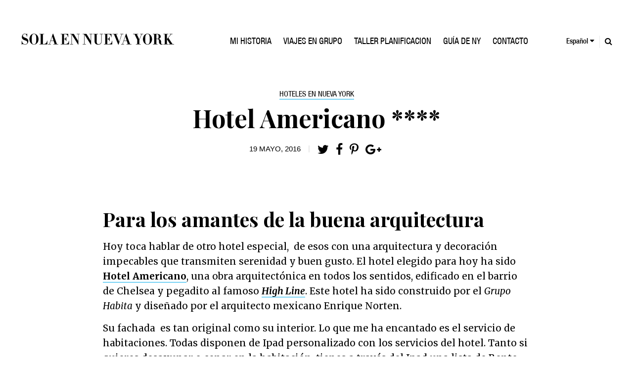

--- FILE ---
content_type: text/html; charset=UTF-8
request_url: https://www.solaennuevayork.com/hoteles-en-nueva-york/hotel-americano/
body_size: 20069
content:
<!DOCTYPE html>
<html lang="es">
<head><meta charset="UTF-8"><script>if(navigator.userAgent.match(/MSIE|Internet Explorer/i)||navigator.userAgent.match(/Trident\/7\..*?rv:11/i)){var href=document.location.href;if(!href.match(/[?&]nowprocket/)){if(href.indexOf("?")==-1){if(href.indexOf("#")==-1){document.location.href=href+"?nowprocket=1"}else{document.location.href=href.replace("#","?nowprocket=1#")}}else{if(href.indexOf("#")==-1){document.location.href=href+"&nowprocket=1"}else{document.location.href=href.replace("#","&nowprocket=1#")}}}}</script><script>class RocketLazyLoadScripts{constructor(){this.triggerEvents=["keydown","mousedown","mousemove","touchmove","touchstart","touchend","wheel"],this.userEventHandler=this._triggerListener.bind(this),this.touchStartHandler=this._onTouchStart.bind(this),this.touchMoveHandler=this._onTouchMove.bind(this),this.touchEndHandler=this._onTouchEnd.bind(this),this.clickHandler=this._onClick.bind(this),this.interceptedClicks=[],window.addEventListener("pageshow",(e=>{this.persisted=e.persisted})),window.addEventListener("DOMContentLoaded",(()=>{this._preconnect3rdParties()})),this.delayedScripts={normal:[],async:[],defer:[]},this.allJQueries=[]}_addUserInteractionListener(e){document.hidden?e._triggerListener():(this.triggerEvents.forEach((t=>window.addEventListener(t,e.userEventHandler,{passive:!0}))),window.addEventListener("touchstart",e.touchStartHandler,{passive:!0}),window.addEventListener("mousedown",e.touchStartHandler),document.addEventListener("visibilitychange",e.userEventHandler))}_removeUserInteractionListener(){this.triggerEvents.forEach((e=>window.removeEventListener(e,this.userEventHandler,{passive:!0}))),document.removeEventListener("visibilitychange",this.userEventHandler)}_onTouchStart(e){"HTML"!==e.target.tagName&&(window.addEventListener("touchend",this.touchEndHandler),window.addEventListener("mouseup",this.touchEndHandler),window.addEventListener("touchmove",this.touchMoveHandler,{passive:!0}),window.addEventListener("mousemove",this.touchMoveHandler),e.target.addEventListener("click",this.clickHandler),this._renameDOMAttribute(e.target,"onclick","rocket-onclick"))}_onTouchMove(e){window.removeEventListener("touchend",this.touchEndHandler),window.removeEventListener("mouseup",this.touchEndHandler),window.removeEventListener("touchmove",this.touchMoveHandler,{passive:!0}),window.removeEventListener("mousemove",this.touchMoveHandler),e.target.removeEventListener("click",this.clickHandler),this._renameDOMAttribute(e.target,"rocket-onclick","onclick")}_onTouchEnd(e){window.removeEventListener("touchend",this.touchEndHandler),window.removeEventListener("mouseup",this.touchEndHandler),window.removeEventListener("touchmove",this.touchMoveHandler,{passive:!0}),window.removeEventListener("mousemove",this.touchMoveHandler)}_onClick(e){e.target.removeEventListener("click",this.clickHandler),this._renameDOMAttribute(e.target,"rocket-onclick","onclick"),this.interceptedClicks.push(e),e.preventDefault(),e.stopPropagation(),e.stopImmediatePropagation()}_replayClicks(){window.removeEventListener("touchstart",this.touchStartHandler,{passive:!0}),window.removeEventListener("mousedown",this.touchStartHandler),this.interceptedClicks.forEach((e=>{e.target.dispatchEvent(new MouseEvent("click",{view:e.view,bubbles:!0,cancelable:!0}))}))}_renameDOMAttribute(e,t,n){e.hasAttribute&&e.hasAttribute(t)&&(event.target.setAttribute(n,event.target.getAttribute(t)),event.target.removeAttribute(t))}_triggerListener(){this._removeUserInteractionListener(this),"loading"===document.readyState?document.addEventListener("DOMContentLoaded",this._loadEverythingNow.bind(this)):this._loadEverythingNow()}_preconnect3rdParties(){let e=[];document.querySelectorAll("script[type=rocketlazyloadscript]").forEach((t=>{if(t.hasAttribute("src")){const n=new URL(t.src).origin;n!==location.origin&&e.push({src:n,crossOrigin:t.crossOrigin||"module"===t.getAttribute("data-rocket-type")})}})),e=[...new Map(e.map((e=>[JSON.stringify(e),e]))).values()],this._batchInjectResourceHints(e,"preconnect")}async _loadEverythingNow(){this.lastBreath=Date.now(),this._delayEventListeners(),this._delayJQueryReady(this),this._handleDocumentWrite(),this._registerAllDelayedScripts(),this._preloadAllScripts(),await this._loadScriptsFromList(this.delayedScripts.normal),await this._loadScriptsFromList(this.delayedScripts.defer),await this._loadScriptsFromList(this.delayedScripts.async);try{await this._triggerDOMContentLoaded(),await this._triggerWindowLoad()}catch(e){}window.dispatchEvent(new Event("rocket-allScriptsLoaded")),this._replayClicks()}_registerAllDelayedScripts(){document.querySelectorAll("script[type=rocketlazyloadscript]").forEach((e=>{e.hasAttribute("src")?e.hasAttribute("async")&&!1!==e.async?this.delayedScripts.async.push(e):e.hasAttribute("defer")&&!1!==e.defer||"module"===e.getAttribute("data-rocket-type")?this.delayedScripts.defer.push(e):this.delayedScripts.normal.push(e):this.delayedScripts.normal.push(e)}))}async _transformScript(e){return await this._littleBreath(),new Promise((t=>{const n=document.createElement("script");[...e.attributes].forEach((e=>{let t=e.nodeName;"type"!==t&&("data-rocket-type"===t&&(t="type"),n.setAttribute(t,e.nodeValue))})),e.hasAttribute("src")?(n.addEventListener("load",t),n.addEventListener("error",t)):(n.text=e.text,t());try{e.parentNode.replaceChild(n,e)}catch(e){t()}}))}async _loadScriptsFromList(e){const t=e.shift();return t?(await this._transformScript(t),this._loadScriptsFromList(e)):Promise.resolve()}_preloadAllScripts(){this._batchInjectResourceHints([...this.delayedScripts.normal,...this.delayedScripts.defer,...this.delayedScripts.async],"preload")}_batchInjectResourceHints(e,t){var n=document.createDocumentFragment();e.forEach((e=>{if(e.src){const i=document.createElement("link");i.href=e.src,i.rel=t,"preconnect"!==t&&(i.as="script"),e.getAttribute&&"module"===e.getAttribute("data-rocket-type")&&(i.crossOrigin=!0),e.crossOrigin&&(i.crossOrigin=e.crossOrigin),n.appendChild(i)}})),document.head.appendChild(n)}_delayEventListeners(){let e={};function t(t,n){!function(t){function n(n){return e[t].eventsToRewrite.indexOf(n)>=0?"rocket-"+n:n}e[t]||(e[t]={originalFunctions:{add:t.addEventListener,remove:t.removeEventListener},eventsToRewrite:[]},t.addEventListener=function(){arguments[0]=n(arguments[0]),e[t].originalFunctions.add.apply(t,arguments)},t.removeEventListener=function(){arguments[0]=n(arguments[0]),e[t].originalFunctions.remove.apply(t,arguments)})}(t),e[t].eventsToRewrite.push(n)}function n(e,t){let n=e[t];Object.defineProperty(e,t,{get:()=>n||function(){},set(i){e["rocket"+t]=n=i}})}t(document,"DOMContentLoaded"),t(window,"DOMContentLoaded"),t(window,"load"),t(window,"pageshow"),t(document,"readystatechange"),n(document,"onreadystatechange"),n(window,"onload"),n(window,"onpageshow")}_delayJQueryReady(e){let t=window.jQuery;Object.defineProperty(window,"jQuery",{get:()=>t,set(n){if(n&&n.fn&&!e.allJQueries.includes(n)){n.fn.ready=n.fn.init.prototype.ready=function(t){e.domReadyFired?t.bind(document)(n):document.addEventListener("rocket-DOMContentLoaded",(()=>t.bind(document)(n)))};const t=n.fn.on;n.fn.on=n.fn.init.prototype.on=function(){if(this[0]===window){function e(e){return e.split(" ").map((e=>"load"===e||0===e.indexOf("load.")?"rocket-jquery-load":e)).join(" ")}"string"==typeof arguments[0]||arguments[0]instanceof String?arguments[0]=e(arguments[0]):"object"==typeof arguments[0]&&Object.keys(arguments[0]).forEach((t=>{delete Object.assign(arguments[0],{[e(t)]:arguments[0][t]})[t]}))}return t.apply(this,arguments),this},e.allJQueries.push(n)}t=n}})}async _triggerDOMContentLoaded(){this.domReadyFired=!0,await this._littleBreath(),document.dispatchEvent(new Event("rocket-DOMContentLoaded")),await this._littleBreath(),window.dispatchEvent(new Event("rocket-DOMContentLoaded")),await this._littleBreath(),document.dispatchEvent(new Event("rocket-readystatechange")),await this._littleBreath(),document.rocketonreadystatechange&&document.rocketonreadystatechange()}async _triggerWindowLoad(){await this._littleBreath(),window.dispatchEvent(new Event("rocket-load")),await this._littleBreath(),window.rocketonload&&window.rocketonload(),await this._littleBreath(),this.allJQueries.forEach((e=>e(window).trigger("rocket-jquery-load"))),await this._littleBreath();const e=new Event("rocket-pageshow");e.persisted=this.persisted,window.dispatchEvent(e),await this._littleBreath(),window.rocketonpageshow&&window.rocketonpageshow({persisted:this.persisted})}_handleDocumentWrite(){const e=new Map;document.write=document.writeln=function(t){const n=document.currentScript,i=document.createRange(),r=n.parentElement;let o=e.get(n);void 0===o&&(o=n.nextSibling,e.set(n,o));const s=document.createDocumentFragment();i.setStart(s,0),s.appendChild(i.createContextualFragment(t)),r.insertBefore(s,o)}}async _littleBreath(){Date.now()-this.lastBreath>45&&(await this._requestAnimFrame(),this.lastBreath=Date.now())}async _requestAnimFrame(){return document.hidden?new Promise((e=>setTimeout(e))):new Promise((e=>requestAnimationFrame(e)))}static run(){const e=new RocketLazyLoadScripts;e._addUserInteractionListener(e)}}RocketLazyLoadScripts.run();</script>

<meta name="viewport" content="width=device-width, initial-scale=1">
<link rel="profile" href="http://gmpg.org/xfn/11">
<link rel="pingback" href="https://www.solaennuevayork.com/xmlrpc.php">


	<link rel="icon"
		  type="image/png"
		  href="https://www.solaennuevayork.com/favicon.png">


	<meta name='robots' content='index, follow, max-image-preview:large, max-snippet:-1, max-video-preview:-1' />

	<!-- This site is optimized with the Yoast SEO plugin v26.6 - https://yoast.com/wordpress/plugins/seo/ -->
	<title>Hotel Americano **** - Sola en Nueva York - Viajes a Nueva York a medida y en grupo</title><link rel="preload" as="style" href="https://fonts.googleapis.com/css2?family=Merriweather:ital,opsz,wght@0,18..144,300..900;1,18..144,300..900&#038;family=Playfair+Display:ital,wght@0,400..900;1,400..900&#038;display=swap" /><link rel="stylesheet" href="https://fonts.googleapis.com/css2?family=Merriweather:ital,opsz,wght@0,18..144,300..900;1,18..144,300..900&#038;family=Playfair+Display:ital,wght@0,400..900;1,400..900&#038;display=swap" media="print" onload="this.media='all'" /><noscript><link rel="stylesheet" href="https://fonts.googleapis.com/css2?family=Merriweather:ital,opsz,wght@0,18..144,300..900;1,18..144,300..900&#038;family=Playfair+Display:ital,wght@0,400..900;1,400..900&#038;display=swap" /></noscript><link rel="stylesheet" href="https://www.solaennuevayork.com/wp-content/cache/min/1/bc10152e9c7e47d438e61494cb39cac6.css" media="all" data-minify="1" />
	<meta name="description" content="Hotel Americano se encuentra en el barrio de Chelsea, pegadito al famoso High Line. Un hotel muy recomendado para los amantes de la arquitectura moderna." />
	<link rel="canonical" href="https://www.solaennuevayork.com/hoteles-en-nueva-york/hotel-americano/" />
	<meta property="og:locale" content="es_ES" />
	<meta property="og:type" content="article" />
	<meta property="og:title" content="Hotel Americano **** - Sola en Nueva York - Viajes a Nueva York a medida y en grupo" />
	<meta property="og:description" content="Hotel Americano se encuentra en el barrio de Chelsea, pegadito al famoso High Line. Un hotel muy recomendado para los amantes de la arquitectura moderna." />
	<meta property="og:url" content="https://www.solaennuevayork.com/hoteles-en-nueva-york/hotel-americano/" />
	<meta property="og:site_name" content="Sola en Nueva York - Viajes a Nueva York a medida y en grupo" />
	<meta property="article:publisher" content="https://www.facebook.com/solaennuevayork/" />
	<meta property="article:published_time" content="2016-05-19T00:55:07+00:00" />
	<meta property="article:modified_time" content="2016-05-19T09:20:56+00:00" />
	<meta property="og:image" content="https://www.solaennuevayork.com/wp-content/uploads/2012/05/Longe_1.jpg" />
	<meta property="og:image:width" content="1200" />
	<meta property="og:image:height" content="801" />
	<meta property="og:image:type" content="image/jpeg" />
	<meta name="author" content="admin" />
	<meta name="twitter:card" content="summary_large_image" />
	<meta name="twitter:label1" content="Escrito por" />
	<meta name="twitter:data1" content="admin" />
	<meta name="twitter:label2" content="Tiempo de lectura" />
	<meta name="twitter:data2" content="1 minuto" />
	<script type="application/ld+json" class="yoast-schema-graph">{"@context":"https://schema.org","@graph":[{"@type":"WebPage","@id":"https://www.solaennuevayork.com/hoteles-en-nueva-york/hotel-americano/","url":"https://www.solaennuevayork.com/hoteles-en-nueva-york/hotel-americano/","name":"Hotel Americano **** - Sola en Nueva York - Viajes a Nueva York a medida y en grupo","isPartOf":{"@id":"https://www.solaennuevayork.com/#website"},"primaryImageOfPage":{"@id":"https://www.solaennuevayork.com/hoteles-en-nueva-york/hotel-americano/#primaryimage"},"image":{"@id":"https://www.solaennuevayork.com/hoteles-en-nueva-york/hotel-americano/#primaryimage"},"thumbnailUrl":"http://solaennuevayork.com/wp-content/uploads/2012/05/5-hotel-americano-in-new-york-city-by-grupo-habita.jpg","datePublished":"2016-05-19T00:55:07+00:00","dateModified":"2016-05-19T09:20:56+00:00","author":{"@id":"https://www.solaennuevayork.com/#/schema/person/3b652eb1d3b5211fb261257dfc1aecd7"},"description":"Hotel Americano se encuentra en el barrio de Chelsea, pegadito al famoso High Line. Un hotel muy recomendado para los amantes de la arquitectura moderna.","breadcrumb":{"@id":"https://www.solaennuevayork.com/hoteles-en-nueva-york/hotel-americano/#breadcrumb"},"inLanguage":"es","potentialAction":[{"@type":"ReadAction","target":["https://www.solaennuevayork.com/hoteles-en-nueva-york/hotel-americano/"]}]},{"@type":"ImageObject","inLanguage":"es","@id":"https://www.solaennuevayork.com/hoteles-en-nueva-york/hotel-americano/#primaryimage","url":"http://solaennuevayork.com/wp-content/uploads/2012/05/5-hotel-americano-in-new-york-city-by-grupo-habita.jpg","contentUrl":"http://solaennuevayork.com/wp-content/uploads/2012/05/5-hotel-americano-in-new-york-city-by-grupo-habita.jpg"},{"@type":"BreadcrumbList","@id":"https://www.solaennuevayork.com/hoteles-en-nueva-york/hotel-americano/#breadcrumb","itemListElement":[{"@type":"ListItem","position":1,"name":"Portada","item":"https://www.solaennuevayork.com/"},{"@type":"ListItem","position":2,"name":"Hotel Americano ****"}]},{"@type":"WebSite","@id":"https://www.solaennuevayork.com/#website","url":"https://www.solaennuevayork.com/","name":"Sola en Nueva York - Viajes a Nueva York a medida y en grupo","description":"Sola en Nueva York","potentialAction":[{"@type":"SearchAction","target":{"@type":"EntryPoint","urlTemplate":"https://www.solaennuevayork.com/?s={search_term_string}"},"query-input":{"@type":"PropertyValueSpecification","valueRequired":true,"valueName":"search_term_string"}}],"inLanguage":"es"},{"@type":"Person","@id":"https://www.solaennuevayork.com/#/schema/person/3b652eb1d3b5211fb261257dfc1aecd7","name":"admin","image":{"@type":"ImageObject","inLanguage":"es","@id":"https://www.solaennuevayork.com/#/schema/person/image/","url":"https://secure.gravatar.com/avatar/6948cf7cb3f9bc826f085eb12f332978b3cd125409bf4d39f6d56fe2708d541a?s=96&d=mm&r=g","contentUrl":"https://secure.gravatar.com/avatar/6948cf7cb3f9bc826f085eb12f332978b3cd125409bf4d39f6d56fe2708d541a?s=96&d=mm&r=g","caption":"admin"},"url":"https://www.solaennuevayork.com/author/admin/"}]}</script>
	<!-- / Yoast SEO plugin. -->


<link rel="preload" as="font" href="/fonts/HelveticaNeueLT%20Std%20Med%20Cn/HelveticaNeueLTStd-MdCn.woff" data-wpacu-preload-local-font="1" crossorigin>
<link rel="preload" as="font" href="/fonts/FreightText%20Pro%20Medium/FreightTextProMedium-Regular.woff" data-wpacu-preload-local-font="1" crossorigin>
<link rel="preload" as="font" href="/fonts/HelveticaNeueLT%20Std%20Cn/HelveticaNeueLTStd-Cn.woff" data-wpacu-preload-local-font="1" crossorigin>
<link rel="preload" as="font" href="/fonts/FreightDisp%20Pro%20Semibold/FreightDispProSemibold-Regular.woff" data-wpacu-preload-local-font="1" crossorigin>
<link rel="preload" as="font" href="/fonts/FreightText%20Pro%20Book/FreightTextProBook-Regular.woff" data-wpacu-preload-local-font="1" crossorigin>
<link rel="preload" as="font" href="/fonts/FreightDisp%20Pro%20Bold/FreightDispProBold-Regular.woff" data-wpacu-preload-local-font="1" crossorigin>
<link rel="preload" as="font" href="/fonts/FreightText%20Pro%20Bold/FreightTextProBold-Regular.woff" data-wpacu-preload-local-font="1" crossorigin>
<link rel="preload" as="font" href="/fonts/Helvetica%20LT%20Std%20Light/HelveticaLTStd-Light.woff" data-wpacu-preload-local-font="1" crossorigin>
<link rel="preload" as="font" href="/wp-content/themes/solaennuevayork/libs/fonts/fontawesome-webfont.woff2?v=4.5.0" data-wpacu-preload-local-font="1" crossorigin>
<link rel='dns-prefetch' href='//cdnjs.cloudflare.com' />
<link rel='dns-prefetch' href='//code.jquery.com' />
<link href='https://fonts.gstatic.com' crossorigin rel='preconnect' />
<link rel="alternate" type="application/rss+xml" title="Sola en Nueva York - Viajes a Nueva York a medida y en grupo &raquo; Feed" href="https://www.solaennuevayork.com/feed/" />
<link rel="alternate" title="oEmbed (JSON)" type="application/json+oembed" href="https://www.solaennuevayork.com/wp-json/oembed/1.0/embed?url=https%3A%2F%2Fwww.solaennuevayork.com%2Fhoteles-en-nueva-york%2Fhotel-americano%2F" />
<link rel="alternate" title="oEmbed (XML)" type="text/xml+oembed" href="https://www.solaennuevayork.com/wp-json/oembed/1.0/embed?url=https%3A%2F%2Fwww.solaennuevayork.com%2Fhoteles-en-nueva-york%2Fhotel-americano%2F&#038;format=xml" />
		<!-- This site uses the Google Analytics by MonsterInsights plugin v9.11.0 - Using Analytics tracking - https://www.monsterinsights.com/ -->
							<script type="rocketlazyloadscript" src="//www.googletagmanager.com/gtag/js?id=G-K9KX6RMB4C"  data-cfasync="false" data-wpfc-render="false" data-rocket-type="text/javascript" async></script>
			<script type="rocketlazyloadscript" data-cfasync="false" data-wpfc-render="false" data-rocket-type="text/javascript">
				var mi_version = '9.11.0';
				var mi_track_user = true;
				var mi_no_track_reason = '';
								var MonsterInsightsDefaultLocations = {"page_location":"https:\/\/www.solaennuevayork.com\/hoteles-en-nueva-york\/hotel-americano\/"};
								if ( typeof MonsterInsightsPrivacyGuardFilter === 'function' ) {
					var MonsterInsightsLocations = (typeof MonsterInsightsExcludeQuery === 'object') ? MonsterInsightsPrivacyGuardFilter( MonsterInsightsExcludeQuery ) : MonsterInsightsPrivacyGuardFilter( MonsterInsightsDefaultLocations );
				} else {
					var MonsterInsightsLocations = (typeof MonsterInsightsExcludeQuery === 'object') ? MonsterInsightsExcludeQuery : MonsterInsightsDefaultLocations;
				}

								var disableStrs = [
										'ga-disable-G-K9KX6RMB4C',
									];

				/* Function to detect opted out users */
				function __gtagTrackerIsOptedOut() {
					for (var index = 0; index < disableStrs.length; index++) {
						if (document.cookie.indexOf(disableStrs[index] + '=true') > -1) {
							return true;
						}
					}

					return false;
				}

				/* Disable tracking if the opt-out cookie exists. */
				if (__gtagTrackerIsOptedOut()) {
					for (var index = 0; index < disableStrs.length; index++) {
						window[disableStrs[index]] = true;
					}
				}

				/* Opt-out function */
				function __gtagTrackerOptout() {
					for (var index = 0; index < disableStrs.length; index++) {
						document.cookie = disableStrs[index] + '=true; expires=Thu, 31 Dec 2099 23:59:59 UTC; path=/';
						window[disableStrs[index]] = true;
					}
				}

				if ('undefined' === typeof gaOptout) {
					function gaOptout() {
						__gtagTrackerOptout();
					}
				}
								window.dataLayer = window.dataLayer || [];

				window.MonsterInsightsDualTracker = {
					helpers: {},
					trackers: {},
				};
				if (mi_track_user) {
					function __gtagDataLayer() {
						dataLayer.push(arguments);
					}

					function __gtagTracker(type, name, parameters) {
						if (!parameters) {
							parameters = {};
						}

						if (parameters.send_to) {
							__gtagDataLayer.apply(null, arguments);
							return;
						}

						if (type === 'event') {
														parameters.send_to = monsterinsights_frontend.v4_id;
							var hookName = name;
							if (typeof parameters['event_category'] !== 'undefined') {
								hookName = parameters['event_category'] + ':' + name;
							}

							if (typeof MonsterInsightsDualTracker.trackers[hookName] !== 'undefined') {
								MonsterInsightsDualTracker.trackers[hookName](parameters);
							} else {
								__gtagDataLayer('event', name, parameters);
							}
							
						} else {
							__gtagDataLayer.apply(null, arguments);
						}
					}

					__gtagTracker('js', new Date());
					__gtagTracker('set', {
						'developer_id.dZGIzZG': true,
											});
					if ( MonsterInsightsLocations.page_location ) {
						__gtagTracker('set', MonsterInsightsLocations);
					}
										__gtagTracker('config', 'G-K9KX6RMB4C', {"forceSSL":"true"} );
										window.gtag = __gtagTracker;										(function () {
						/* https://developers.google.com/analytics/devguides/collection/analyticsjs/ */
						/* ga and __gaTracker compatibility shim. */
						var noopfn = function () {
							return null;
						};
						var newtracker = function () {
							return new Tracker();
						};
						var Tracker = function () {
							return null;
						};
						var p = Tracker.prototype;
						p.get = noopfn;
						p.set = noopfn;
						p.send = function () {
							var args = Array.prototype.slice.call(arguments);
							args.unshift('send');
							__gaTracker.apply(null, args);
						};
						var __gaTracker = function () {
							var len = arguments.length;
							if (len === 0) {
								return;
							}
							var f = arguments[len - 1];
							if (typeof f !== 'object' || f === null || typeof f.hitCallback !== 'function') {
								if ('send' === arguments[0]) {
									var hitConverted, hitObject = false, action;
									if ('event' === arguments[1]) {
										if ('undefined' !== typeof arguments[3]) {
											hitObject = {
												'eventAction': arguments[3],
												'eventCategory': arguments[2],
												'eventLabel': arguments[4],
												'value': arguments[5] ? arguments[5] : 1,
											}
										}
									}
									if ('pageview' === arguments[1]) {
										if ('undefined' !== typeof arguments[2]) {
											hitObject = {
												'eventAction': 'page_view',
												'page_path': arguments[2],
											}
										}
									}
									if (typeof arguments[2] === 'object') {
										hitObject = arguments[2];
									}
									if (typeof arguments[5] === 'object') {
										Object.assign(hitObject, arguments[5]);
									}
									if ('undefined' !== typeof arguments[1].hitType) {
										hitObject = arguments[1];
										if ('pageview' === hitObject.hitType) {
											hitObject.eventAction = 'page_view';
										}
									}
									if (hitObject) {
										action = 'timing' === arguments[1].hitType ? 'timing_complete' : hitObject.eventAction;
										hitConverted = mapArgs(hitObject);
										__gtagTracker('event', action, hitConverted);
									}
								}
								return;
							}

							function mapArgs(args) {
								var arg, hit = {};
								var gaMap = {
									'eventCategory': 'event_category',
									'eventAction': 'event_action',
									'eventLabel': 'event_label',
									'eventValue': 'event_value',
									'nonInteraction': 'non_interaction',
									'timingCategory': 'event_category',
									'timingVar': 'name',
									'timingValue': 'value',
									'timingLabel': 'event_label',
									'page': 'page_path',
									'location': 'page_location',
									'title': 'page_title',
									'referrer' : 'page_referrer',
								};
								for (arg in args) {
																		if (!(!args.hasOwnProperty(arg) || !gaMap.hasOwnProperty(arg))) {
										hit[gaMap[arg]] = args[arg];
									} else {
										hit[arg] = args[arg];
									}
								}
								return hit;
							}

							try {
								f.hitCallback();
							} catch (ex) {
							}
						};
						__gaTracker.create = newtracker;
						__gaTracker.getByName = newtracker;
						__gaTracker.getAll = function () {
							return [];
						};
						__gaTracker.remove = noopfn;
						__gaTracker.loaded = true;
						window['__gaTracker'] = __gaTracker;
					})();
									} else {
										console.log("");
					(function () {
						function __gtagTracker() {
							return null;
						}

						window['__gtagTracker'] = __gtagTracker;
						window['gtag'] = __gtagTracker;
					})();
									}
			</script>
							<!-- / Google Analytics by MonsterInsights -->
		<style id='wp-img-auto-sizes-contain-inline-css' type='text/css'>
img:is([sizes=auto i],[sizes^="auto," i]){contain-intrinsic-size:3000px 1500px}
/*# sourceURL=wp-img-auto-sizes-contain-inline-css */
</style>

<style id='wp-emoji-styles-inline-css' type='text/css'>

	img.wp-smiley, img.emoji {
		display: inline !important;
		border: none !important;
		box-shadow: none !important;
		height: 1em !important;
		width: 1em !important;
		margin: 0 0.07em !important;
		vertical-align: -0.1em !important;
		background: none !important;
		padding: 0 !important;
	}
/*# sourceURL=wp-emoji-styles-inline-css */
</style>
<style id='classic-theme-styles-inline-css' type='text/css'>
/*! This file is auto-generated */
.wp-block-button__link{color:#fff;background-color:#32373c;border-radius:9999px;box-shadow:none;text-decoration:none;padding:calc(.667em + 2px) calc(1.333em + 2px);font-size:1.125em}.wp-block-file__button{background:#32373c;color:#fff;text-decoration:none}
/*# sourceURL=/wp-includes/css/classic-themes.min.css */
</style>





<style id='dashicons-inline-css' type='text/css'>
[data-font="Dashicons"]:before {font-family: 'Dashicons' !important;content: attr(data-icon) !important;speak: none !important;font-weight: normal !important;font-variant: normal !important;text-transform: none !important;line-height: 1 !important;font-style: normal !important;-webkit-font-smoothing: antialiased !important;-moz-osx-font-smoothing: grayscale !important;}
/*# sourceURL=dashicons-inline-css */
</style>




<script type="rocketlazyloadscript" data-rocket-type="text/javascript" src="https://www.solaennuevayork.com/wp-content/plugins/google-analytics-for-wordpress/assets/js/frontend-gtag.min.js?ver=9.11.0" id="monsterinsights-frontend-script-js" async="async" data-wp-strategy="async"></script>
<script data-cfasync="false" data-wpfc-render="false" type="text/javascript" id='monsterinsights-frontend-script-js-extra'>/* <![CDATA[ */
var monsterinsights_frontend = {"js_events_tracking":"true","download_extensions":"doc,pdf,ppt,zip,xls,docx,pptx,xlsx","inbound_paths":"[]","home_url":"https:\/\/www.solaennuevayork.com","hash_tracking":"false","v4_id":"G-K9KX6RMB4C"};/* ]]> */
</script>
<script type="rocketlazyloadscript" data-rocket-type="text/javascript" src="https://www.solaennuevayork.com/wp-includes/js/jquery/jquery.min.js?ver=3.7.1" id="jquery-core-js"></script>
<script type="rocketlazyloadscript" data-rocket-type="text/javascript" src="https://www.solaennuevayork.com/wp-includes/js/jquery/jquery-migrate.min.js?ver=3.4.1" id="jquery-migrate-js" defer></script>
<script type="text/javascript" id="cookie-law-info-js-extra">
/* <![CDATA[ */
var Cli_Data = {"nn_cookie_ids":[],"cookielist":[],"non_necessary_cookies":[],"ccpaEnabled":"","ccpaRegionBased":"","ccpaBarEnabled":"","strictlyEnabled":["necessary","obligatoire"],"ccpaType":"gdpr","js_blocking":"","custom_integration":"","triggerDomRefresh":"","secure_cookies":""};
var cli_cookiebar_settings = {"animate_speed_hide":"500","animate_speed_show":"500","background":"#fff","border":"#444","border_on":"","button_1_button_colour":"#000","button_1_button_hover":"#000000","button_1_link_colour":"#fff","button_1_as_button":"1","button_1_new_win":"","button_2_button_colour":"#333","button_2_button_hover":"#292929","button_2_link_colour":"#444","button_2_as_button":"","button_2_hidebar":"","button_3_button_colour":"#000","button_3_button_hover":"#000000","button_3_link_colour":"#fff","button_3_as_button":"1","button_3_new_win":"","button_4_button_colour":"#000","button_4_button_hover":"#000000","button_4_link_colour":"#62a329","button_4_as_button":"","button_7_button_colour":"#61a229","button_7_button_hover":"#4e8221","button_7_link_colour":"#fff","button_7_as_button":"1","button_7_new_win":"","font_family":"inherit","header_fix":"","notify_animate_hide":"1","notify_animate_show":"","notify_div_id":"#cookie-law-info-bar","notify_position_horizontal":"right","notify_position_vertical":"top","scroll_close":"","scroll_close_reload":"","accept_close_reload":"1","reject_close_reload":"","showagain_tab":"","showagain_background":"#fff","showagain_border":"#000","showagain_div_id":"#cookie-law-info-again","showagain_x_position":"100px","text":"#000","show_once_yn":"","show_once":"10000","logging_on":"","as_popup":"","popup_overlay":"1","bar_heading_text":"","cookie_bar_as":"banner","popup_showagain_position":"bottom-right","widget_position":"left"};
var log_object = {"ajax_url":"https://www.solaennuevayork.com/wp-admin/admin-ajax.php"};
//# sourceURL=cookie-law-info-js-extra
/* ]]> */
</script>
<script type="rocketlazyloadscript" data-minify="1" data-rocket-type="text/javascript" src="https://www.solaennuevayork.com/wp-content/cache/min/1/wp-content/plugins/cookie-law-info/legacy/public/js/cookie-law-info-public.js?ver=1767121362" id="cookie-law-info-js" defer></script>
<script type="rocketlazyloadscript" data-minify="1" data-rocket-type="text/javascript" src="https://www.solaennuevayork.com/wp-content/cache/min/1/wp-content/plugins/handl-utm-grabber/js/js.cookie.js?ver=1767121362" id="js.cookie-js" defer></script>
<script type="text/javascript" id="handl-utm-grabber-js-extra">
/* <![CDATA[ */
var handl_utm = [];
//# sourceURL=handl-utm-grabber-js-extra
/* ]]> */
</script>
<script type="rocketlazyloadscript" data-minify="1" data-rocket-type="text/javascript" src="https://www.solaennuevayork.com/wp-content/cache/min/1/wp-content/plugins/handl-utm-grabber/js/handl-utm-grabber.js?ver=1767121362" id="handl-utm-grabber-js" defer></script>
<script type="rocketlazyloadscript" data-minify="1" data-rocket-type="text/javascript" src="https://www.solaennuevayork.com/wp-content/cache/min/1/jquery-2.2.4.min.js?ver=1767121362" id="solaennuevayork-jquery-js"></script>
<link rel="EditURI" type="application/rsd+xml" title="RSD" href="https://www.solaennuevayork.com/xmlrpc.php?rsd" />
<link rel='shortlink' href='https://www.solaennuevayork.com/?p=3221' />
<noscript><style id="rocket-lazyload-nojs-css">.rll-youtube-player, [data-lazy-src]{display:none !important;}</style></noscript>	<link rel="author" href="https://plus.google.com/+BiancaPorcar" />

    <link rel="preconnect" href="https://fonts.googleapis.com">
    <link rel="preconnect" href="https://fonts.gstatic.com" crossorigin>
    

    <!-- W3TC-include-css -->
<style id='global-styles-inline-css' type='text/css'>
:root{--wp--preset--aspect-ratio--square: 1;--wp--preset--aspect-ratio--4-3: 4/3;--wp--preset--aspect-ratio--3-4: 3/4;--wp--preset--aspect-ratio--3-2: 3/2;--wp--preset--aspect-ratio--2-3: 2/3;--wp--preset--aspect-ratio--16-9: 16/9;--wp--preset--aspect-ratio--9-16: 9/16;--wp--preset--color--black: #000000;--wp--preset--color--cyan-bluish-gray: #abb8c3;--wp--preset--color--white: #ffffff;--wp--preset--color--pale-pink: #f78da7;--wp--preset--color--vivid-red: #cf2e2e;--wp--preset--color--luminous-vivid-orange: #ff6900;--wp--preset--color--luminous-vivid-amber: #fcb900;--wp--preset--color--light-green-cyan: #7bdcb5;--wp--preset--color--vivid-green-cyan: #00d084;--wp--preset--color--pale-cyan-blue: #8ed1fc;--wp--preset--color--vivid-cyan-blue: #0693e3;--wp--preset--color--vivid-purple: #9b51e0;--wp--preset--gradient--vivid-cyan-blue-to-vivid-purple: linear-gradient(135deg,rgb(6,147,227) 0%,rgb(155,81,224) 100%);--wp--preset--gradient--light-green-cyan-to-vivid-green-cyan: linear-gradient(135deg,rgb(122,220,180) 0%,rgb(0,208,130) 100%);--wp--preset--gradient--luminous-vivid-amber-to-luminous-vivid-orange: linear-gradient(135deg,rgb(252,185,0) 0%,rgb(255,105,0) 100%);--wp--preset--gradient--luminous-vivid-orange-to-vivid-red: linear-gradient(135deg,rgb(255,105,0) 0%,rgb(207,46,46) 100%);--wp--preset--gradient--very-light-gray-to-cyan-bluish-gray: linear-gradient(135deg,rgb(238,238,238) 0%,rgb(169,184,195) 100%);--wp--preset--gradient--cool-to-warm-spectrum: linear-gradient(135deg,rgb(74,234,220) 0%,rgb(151,120,209) 20%,rgb(207,42,186) 40%,rgb(238,44,130) 60%,rgb(251,105,98) 80%,rgb(254,248,76) 100%);--wp--preset--gradient--blush-light-purple: linear-gradient(135deg,rgb(255,206,236) 0%,rgb(152,150,240) 100%);--wp--preset--gradient--blush-bordeaux: linear-gradient(135deg,rgb(254,205,165) 0%,rgb(254,45,45) 50%,rgb(107,0,62) 100%);--wp--preset--gradient--luminous-dusk: linear-gradient(135deg,rgb(255,203,112) 0%,rgb(199,81,192) 50%,rgb(65,88,208) 100%);--wp--preset--gradient--pale-ocean: linear-gradient(135deg,rgb(255,245,203) 0%,rgb(182,227,212) 50%,rgb(51,167,181) 100%);--wp--preset--gradient--electric-grass: linear-gradient(135deg,rgb(202,248,128) 0%,rgb(113,206,126) 100%);--wp--preset--gradient--midnight: linear-gradient(135deg,rgb(2,3,129) 0%,rgb(40,116,252) 100%);--wp--preset--font-size--small: 13px;--wp--preset--font-size--medium: 20px;--wp--preset--font-size--large: 36px;--wp--preset--font-size--x-large: 42px;--wp--preset--spacing--20: 0.44rem;--wp--preset--spacing--30: 0.67rem;--wp--preset--spacing--40: 1rem;--wp--preset--spacing--50: 1.5rem;--wp--preset--spacing--60: 2.25rem;--wp--preset--spacing--70: 3.38rem;--wp--preset--spacing--80: 5.06rem;--wp--preset--shadow--natural: 6px 6px 9px rgba(0, 0, 0, 0.2);--wp--preset--shadow--deep: 12px 12px 50px rgba(0, 0, 0, 0.4);--wp--preset--shadow--sharp: 6px 6px 0px rgba(0, 0, 0, 0.2);--wp--preset--shadow--outlined: 6px 6px 0px -3px rgb(255, 255, 255), 6px 6px rgb(0, 0, 0);--wp--preset--shadow--crisp: 6px 6px 0px rgb(0, 0, 0);}:where(.is-layout-flex){gap: 0.5em;}:where(.is-layout-grid){gap: 0.5em;}body .is-layout-flex{display: flex;}.is-layout-flex{flex-wrap: wrap;align-items: center;}.is-layout-flex > :is(*, div){margin: 0;}body .is-layout-grid{display: grid;}.is-layout-grid > :is(*, div){margin: 0;}:where(.wp-block-columns.is-layout-flex){gap: 2em;}:where(.wp-block-columns.is-layout-grid){gap: 2em;}:where(.wp-block-post-template.is-layout-flex){gap: 1.25em;}:where(.wp-block-post-template.is-layout-grid){gap: 1.25em;}.has-black-color{color: var(--wp--preset--color--black) !important;}.has-cyan-bluish-gray-color{color: var(--wp--preset--color--cyan-bluish-gray) !important;}.has-white-color{color: var(--wp--preset--color--white) !important;}.has-pale-pink-color{color: var(--wp--preset--color--pale-pink) !important;}.has-vivid-red-color{color: var(--wp--preset--color--vivid-red) !important;}.has-luminous-vivid-orange-color{color: var(--wp--preset--color--luminous-vivid-orange) !important;}.has-luminous-vivid-amber-color{color: var(--wp--preset--color--luminous-vivid-amber) !important;}.has-light-green-cyan-color{color: var(--wp--preset--color--light-green-cyan) !important;}.has-vivid-green-cyan-color{color: var(--wp--preset--color--vivid-green-cyan) !important;}.has-pale-cyan-blue-color{color: var(--wp--preset--color--pale-cyan-blue) !important;}.has-vivid-cyan-blue-color{color: var(--wp--preset--color--vivid-cyan-blue) !important;}.has-vivid-purple-color{color: var(--wp--preset--color--vivid-purple) !important;}.has-black-background-color{background-color: var(--wp--preset--color--black) !important;}.has-cyan-bluish-gray-background-color{background-color: var(--wp--preset--color--cyan-bluish-gray) !important;}.has-white-background-color{background-color: var(--wp--preset--color--white) !important;}.has-pale-pink-background-color{background-color: var(--wp--preset--color--pale-pink) !important;}.has-vivid-red-background-color{background-color: var(--wp--preset--color--vivid-red) !important;}.has-luminous-vivid-orange-background-color{background-color: var(--wp--preset--color--luminous-vivid-orange) !important;}.has-luminous-vivid-amber-background-color{background-color: var(--wp--preset--color--luminous-vivid-amber) !important;}.has-light-green-cyan-background-color{background-color: var(--wp--preset--color--light-green-cyan) !important;}.has-vivid-green-cyan-background-color{background-color: var(--wp--preset--color--vivid-green-cyan) !important;}.has-pale-cyan-blue-background-color{background-color: var(--wp--preset--color--pale-cyan-blue) !important;}.has-vivid-cyan-blue-background-color{background-color: var(--wp--preset--color--vivid-cyan-blue) !important;}.has-vivid-purple-background-color{background-color: var(--wp--preset--color--vivid-purple) !important;}.has-black-border-color{border-color: var(--wp--preset--color--black) !important;}.has-cyan-bluish-gray-border-color{border-color: var(--wp--preset--color--cyan-bluish-gray) !important;}.has-white-border-color{border-color: var(--wp--preset--color--white) !important;}.has-pale-pink-border-color{border-color: var(--wp--preset--color--pale-pink) !important;}.has-vivid-red-border-color{border-color: var(--wp--preset--color--vivid-red) !important;}.has-luminous-vivid-orange-border-color{border-color: var(--wp--preset--color--luminous-vivid-orange) !important;}.has-luminous-vivid-amber-border-color{border-color: var(--wp--preset--color--luminous-vivid-amber) !important;}.has-light-green-cyan-border-color{border-color: var(--wp--preset--color--light-green-cyan) !important;}.has-vivid-green-cyan-border-color{border-color: var(--wp--preset--color--vivid-green-cyan) !important;}.has-pale-cyan-blue-border-color{border-color: var(--wp--preset--color--pale-cyan-blue) !important;}.has-vivid-cyan-blue-border-color{border-color: var(--wp--preset--color--vivid-cyan-blue) !important;}.has-vivid-purple-border-color{border-color: var(--wp--preset--color--vivid-purple) !important;}.has-vivid-cyan-blue-to-vivid-purple-gradient-background{background: var(--wp--preset--gradient--vivid-cyan-blue-to-vivid-purple) !important;}.has-light-green-cyan-to-vivid-green-cyan-gradient-background{background: var(--wp--preset--gradient--light-green-cyan-to-vivid-green-cyan) !important;}.has-luminous-vivid-amber-to-luminous-vivid-orange-gradient-background{background: var(--wp--preset--gradient--luminous-vivid-amber-to-luminous-vivid-orange) !important;}.has-luminous-vivid-orange-to-vivid-red-gradient-background{background: var(--wp--preset--gradient--luminous-vivid-orange-to-vivid-red) !important;}.has-very-light-gray-to-cyan-bluish-gray-gradient-background{background: var(--wp--preset--gradient--very-light-gray-to-cyan-bluish-gray) !important;}.has-cool-to-warm-spectrum-gradient-background{background: var(--wp--preset--gradient--cool-to-warm-spectrum) !important;}.has-blush-light-purple-gradient-background{background: var(--wp--preset--gradient--blush-light-purple) !important;}.has-blush-bordeaux-gradient-background{background: var(--wp--preset--gradient--blush-bordeaux) !important;}.has-luminous-dusk-gradient-background{background: var(--wp--preset--gradient--luminous-dusk) !important;}.has-pale-ocean-gradient-background{background: var(--wp--preset--gradient--pale-ocean) !important;}.has-electric-grass-gradient-background{background: var(--wp--preset--gradient--electric-grass) !important;}.has-midnight-gradient-background{background: var(--wp--preset--gradient--midnight) !important;}.has-small-font-size{font-size: var(--wp--preset--font-size--small) !important;}.has-medium-font-size{font-size: var(--wp--preset--font-size--medium) !important;}.has-large-font-size{font-size: var(--wp--preset--font-size--large) !important;}.has-x-large-font-size{font-size: var(--wp--preset--font-size--x-large) !important;}
/*# sourceURL=global-styles-inline-css */
</style>
</head>

<body class="wp-singular post-template-default single single-post postid-3221 single-format-standard wp-theme-solaennuevayork">

<div id="page" class="site">
	<header id="masthead" class="site-header" role="banner">
		<div class="header-container">
			<div class="site-branding">
									<a href="https://www.solaennuevayork.com/">
										<svg version="1.1" id="logo_solaennuevayork" xmlns="http://www.w3.org/2000/svg" xmlns:xlink="http://www.w3.org/1999/xlink" x="0px" y="0px"
							 width="311.48px" height="35.205px" viewBox="0 0 311.48 35.205" enable-background="new 0 0 311.48 35.205" xml:space="preserve">
							<g>
								<g>
									<path d="M8.58,29.381c-1.89,0-3.72-1.229-4.71-1.229c-0.84,0-1.5,0.6-1.56,1.14c-0.06,0.09-0.69,0.09-0.69,0v-7.5
										c0-0.09,0.69-0.09,0.69,0c0,2.4,2.55,6.899,6.24,6.899c3.3,0,4.53-1.8,4.53-3.75c0-2.94-1.65-3.21-6.06-4.89
										c-2.67-1.02-4.77-2.52-4.77-6.089c0-4.05,2.67-6.87,5.55-6.87c1.86,0,1.86,0.81,3.48,0.81c0.81,0,1.11-0.39,1.17-0.72
										c0-0.09,0.66-0.09,0.66,0v5.879c0,0.06-0.66,0.06-0.66,0c0-2.85-1.95-5.25-4.62-5.25c-2.28,0-3.57,1.41-3.57,3.45
										c0,2.16,1.47,2.94,5.07,4.29c3.66,1.47,5.97,2.79,5.97,6.45C15.299,25.482,13.049,29.381,8.58,29.381z"/>
									<path d="M26.795,29.381c-5.1,0-9.27-4.979-9.27-11.129c0-5.97,3.9-11.16,9.27-11.16c5.16,0,9.3,4.98,9.3,11.16
										C36.095,24.402,31.955,29.381,26.795,29.381z M29.706,8.893c-0.75-0.81-1.74-1.08-2.91-1.08c-1.14,0-2.1,0.27-2.85,1.08
										c-1.29,1.38-1.71,4.35-1.71,9.359c0,5.76,0.42,7.95,1.71,9.33c0.75,0.87,1.71,1.11,2.85,1.11c1.17,0,2.16-0.24,2.91-1.11
										c1.26-1.38,1.68-3.57,1.68-9.33C31.385,13.242,30.965,10.272,29.706,8.893z"/>
									<path d="M53.942,28.872H37.833c-0.06,0-0.06-0.72,0-0.72h2.55c0.06,0,0.12-0.03,0.12-0.12V8.442c0-0.09-0.06-0.12-0.12-0.12h-2.55
										c-0.06,0-0.06-0.72,0-0.72h9.659c0.06,0,0.06,0.72,0,0.72h-2.55c-0.06,0-0.12,0.03-0.12,0.12v19.589c0,0.09,0.06,0.12,0.12,0.12
										h1.89c4.32,0,6.54-3.81,6.54-6.87c0-0.03,0.66-0.03,0.66,0v7.5C54.032,28.842,54.001,28.872,53.942,28.872z"/>
									<path d="M66.197,28.872c-0.06,0-0.06-0.72,0-0.72h2.46c0.09,0,0.15-0.06,0.12-0.06l-1.92-6h-6.15l-1.68,4.8
										c-0.33,1.08-0.36,1.26-0.24,1.26h2.4c0.09,0,0.09,0.72,0,0.72h-5.82c-0.06,0-0.06-0.72,0-0.72h2.28c0.27,0,0.33-0.09,0.72-1.26
										l6.78-19.709c0.03-0.09,0.66-0.09,0.69,0l7.5,20.909c0,0,0.09,0.06,0.21,0.06h2.58c0.06,0,0.06,0.72,0,0.72H66.197z
										 M63.857,12.762l-2.91,8.61h5.669L63.857,12.762z"/>
									<path d="M97.936,28.872H81.076c-0.06,0-0.06-0.72,0-0.72h2.55c0.09,0,0.15-0.03,0.15-0.12V8.442c0-0.09-0.06-0.12-0.15-0.12h-2.55
										c-0.06,0-0.06-0.72,0-0.72h15.33c0.15,0,0.15,0.06,0.15,0.09v6.63c0,0.03-0.72,0.03-0.72,0c0-2.79-1.44-6-5.01-6h-2.61
										c-0.15,0-0.21,0.03-0.21,0.12v9.15h0.54c2.28,0,3.39-2.01,3.39-4.08c0-0.06,0.66-0.06,0.66,0v8.88c0,0.06-0.66,0.06-0.66,0
										c0-2.04-1.11-4.08-3.39-4.08h-0.54v9.72c0,0.09,0.06,0.12,0.21,0.12h2.7c4.68,0,6.45-3.51,6.45-6.6c0-0.06,0.66-0.06,0.66,0v7.23
										C98.025,28.842,97.996,28.872,97.936,28.872z"/>
									<path d="M117.303,8.322c-0.12,0-0.18,0.03-0.18,0.12v20.819c0,0.091-0.63,0.12-0.72,0l-12.75-20.429v19.199
										c0,0.09,0,0.12,0.12,0.12h2.55c0.06,0,0.06,0.72,0,0.72h-6.09c-0.09,0-0.09-0.72,0-0.72h2.49c0.18,0,0.18-0.03,0.18-0.12V8.442
										c0-0.09,0-0.12-0.18-0.12h-2.49c-0.09,0-0.09-0.72,0-0.72h7.29c0.21,0,0.39,0.12,0.6,0.54l8.31,13.529V8.442
										c0-0.09-0.06-0.12-0.18-0.12h-2.49c-0.12,0-0.12-0.72,0-0.72h6.06c0.03,0,0.03,0.72,0,0.72H117.303z"/>
									<path d="M143.073,8.322c-0.12,0-0.18,0.03-0.18,0.12v20.819c0,0.091-0.63,0.12-0.72,0l-12.75-20.429v19.199
										c0,0.09,0,0.12,0.12,0.12h2.55c0.06,0,0.06,0.72,0,0.72h-6.09c-0.09,0-0.09-0.72,0-0.72h2.49c0.18,0,0.18-0.03,0.18-0.12V8.442
										c0-0.09,0-0.12-0.18-0.12h-2.49c-0.09,0-0.09-0.72,0-0.72h7.29c0.21,0,0.39,0.12,0.6,0.54l8.31,13.529V8.442
										c0-0.09-0.06-0.12-0.18-0.12h-2.49c-0.12,0-0.12-0.72,0-0.72h6.06c0.03,0,0.03,0.72,0,0.72H143.073z"/>
									<path d="M164.36,8.322c-0.061,0-0.12,0.03-0.12,0.12v14.129c0,4.14-2.1,6.81-6.899,6.81c-4.26,0-7.319-1.92-7.319-6.39V8.442
										c0-0.09-0.06-0.12-0.15-0.12h-2.52c-0.06,0-0.06-0.72,0-0.72h9.629c0.061,0,0.061,0.72,0,0.72h-2.52c-0.15,0-0.21,0.03-0.21,0.12
										v14.549c0,3.45,0.81,5.4,3.84,5.4c3.779,0,5.43-2.34,5.43-5.82V8.442c0-0.09-0.061-0.12-0.181-0.12h-2.699
										c-0.061,0-0.061-0.72,0-0.72h6.27c0.06,0,0.06,0.72,0,0.72H164.36z"/>
									<path d="M185.85,28.872H168.99c-0.061,0-0.061-0.72,0-0.72h2.55c0.09,0,0.149-0.03,0.149-0.12V8.442c0-0.09-0.06-0.12-0.149-0.12
										h-2.55c-0.061,0-0.061-0.72,0-0.72h15.329c0.149,0,0.149,0.06,0.149,0.09v6.63c0,0.03-0.72,0.03-0.72,0c0-2.79-1.439-6-5.01-6
										h-2.609c-0.15,0-0.21,0.03-0.21,0.12v9.15h0.54c2.279,0,3.39-2.01,3.39-4.08c0-0.06,0.66-0.06,0.66,0v8.88
										c0,0.06-0.66,0.06-0.66,0c0-2.04-1.11-4.08-3.39-4.08h-0.54v9.72c0,0.09,0.06,0.12,0.21,0.12h2.699c4.68,0,6.45-3.51,6.45-6.6
										c0-0.06,0.66-0.06,0.66,0v7.23C185.939,28.842,185.909,28.872,185.85,28.872z"/>
									<path d="M205.867,8.322c-0.239,0-0.27,0.12-0.72,1.26l-6.449,19.739c-0.03,0.09-0.69,0.09-0.721,0l-8.549-20.879
										c-0.03-0.09-0.091-0.12-0.24-0.12h-2.76c-0.061,0-0.061-0.72,0-0.72h10.439c0.06,0,0.06,0.72,0,0.72h-2.79
										c-0.09,0-0.15,0.03-0.12,0.12l6,15.06l4.56-13.919c0.36-1.17,0.33-1.26,0.15-1.26h-2.46v-0.72h6.18c0.06,0,0.06,0.72,0,0.72
										H205.867z"/>
									<path d="M214.835,28.872c-0.06,0-0.06-0.72,0-0.72h2.46c0.09,0,0.15-0.06,0.12-0.06l-1.92-6h-6.149l-1.681,4.8
										c-0.33,1.08-0.359,1.26-0.239,1.26h2.399c0.09,0,0.09,0.72,0,0.72h-5.819c-0.061,0-0.061-0.72,0-0.72h2.279
										c0.271,0,0.33-0.09,0.721-1.26l6.779-19.709c0.03-0.09,0.66-0.09,0.689,0l7.5,20.909c0,0,0.09,0.06,0.21,0.06h2.58
										c0.06,0,0.06,0.72,0,0.72H214.835z M212.495,12.762l-2.91,8.61h5.67L212.495,12.762z"/>
									<path d="M246.365,8.322c-0.181,0-0.36,0.12-1.681,2.97l-3.75,8.459v8.28c0,0.09,0.091,0.12,0.21,0.12h2.49
										c0.061,0,0.061,0.72,0,0.72h-9.6c-0.06,0-0.06-0.72,0-0.72h2.52c0.12,0,0.181-0.03,0.181-0.12v-8.43l-5.43-11.16
										c-0.03-0.06-0.12-0.12-0.24-0.12h-2.85c-0.061,0-0.061-0.72,0-0.72h10.47c0.06,0,0.06,0.72,0,0.72h-2.73
										c-0.12,0-0.06,0.06-0.12,0.12l4.95,10.11l3.989-8.97c0.48-1.17,0.511-1.26,0.36-1.26h-2.52c-0.061,0-0.061-0.72,0-0.72h6.09
										c0.06,0,0.06,0.72,0,0.72H246.365z"/>
									<path d="M257.471,29.381c-5.101,0-9.27-4.979-9.27-11.129c0-5.97,3.899-11.16,9.27-11.16c5.159,0,9.299,4.98,9.299,11.16
										C266.77,24.402,262.63,29.381,257.471,29.381z M260.38,8.893c-0.75-0.81-1.739-1.08-2.909-1.08c-1.141,0-2.101,0.27-2.851,1.08
										c-1.29,1.38-1.71,4.35-1.71,9.359c0,5.76,0.42,7.95,1.71,9.33c0.75,0.87,1.71,1.11,2.851,1.11c1.17,0,2.159-0.24,2.909-1.11
										c1.261-1.38,1.681-3.57,1.681-9.33C262.061,13.242,261.641,10.272,260.38,8.893z"/>
									<path d="M286.116,29.381c-2.34,0-5.31-1.53-5.31-5.819v-1.95c0-2.64-1.439-3.45-4.02-3.45h-1.32v9.87c0,0.09,0.061,0.12,0.15,0.12
										h2.13v0.72h-9.24c-0.06,0-0.06-0.72,0-0.72h2.55c0.061,0,0.12-0.03,0.12-0.12V8.442c0-0.09-0.06-0.12-0.12-0.12h-2.55
										c-0.06,0-0.06-0.72,0-0.72h8.97c4.23,0,6.84,2.28,6.84,5.22c0,2.79-2.34,4.98-5.16,4.98c4.2,0,6,2.91,6,5.819v2.7
										c0,1.53,0.69,2.04,1.74,2.04c0.78,0,1.02-0.09,1.41-0.54c0.029-0.03,0.51,0.48,0.449,0.51
										C288.156,28.961,287.347,29.381,286.116,29.381z M276.757,8.322h-1.14c-0.09,0-0.15,0.03-0.15,0.12v9h1.32
										c2.79,0,3.239-0.69,3.239-4.5C280.026,9.192,279.457,8.322,276.757,8.322z"/>
									<path d="M300.598,28.872c-0.06,0-0.06-0.72,0-0.72h2.43c0.12,0,0.21-0.06,0.181-0.06l-6.3-9.75v9.69c0,0.09,0.06,0.12,0.12,0.12
										h2.55c0.06,0,0.06,0.72,0,0.72h-9.66c-0.06,0-0.06-0.72,0-0.72h2.55c0.061,0,0.12-0.03,0.12-0.12V8.442
										c0-0.09-0.06-0.12-0.12-0.12h-2.55c-0.06,0-0.06-0.72,0-0.72h9.66c0.06,0,0.06,0.72,0,0.72h-2.55c-0.061,0-0.12,0.03-0.12,0.12
										v9.72l6.989-8.58c0.99-1.17,0.931-1.26,0.78-1.26h-2.1c-0.061,0-0.061-0.72,0-0.72h5.609v0.72h-2.13c-0.27,0-0.36,0.12-1.32,1.26
										l-4.919,5.939l8.369,12.57c0,0,0.21,0.06,0.27,0.06h2.91c0.15,0,0.15,0.72,0,0.72H300.598z"/>
								</g>
							</g>
							</svg>




					<!--<img class="logo-negro" src="data:image/svg+xml,%3Csvg%20xmlns='http://www.w3.org/2000/svg'%20viewBox='0%200%20100%200'%3E%3C/svg%3E" width="100%" data-lazy-src="https://www.solaennuevayork.com/wp-content/themes/solaennuevayork/images/logo-sola-en-nueva-york-negro-2x.png" /><noscript><img class="logo-negro" src="https://www.solaennuevayork.com/wp-content/themes/solaennuevayork/images/logo-sola-en-nueva-york-negro-2x.png" width="100%" /></noscript>
					<img class="logo-blanco" src="data:image/svg+xml,%3Csvg%20xmlns='http://www.w3.org/2000/svg'%20viewBox='0%200%20100%200'%3E%3C/svg%3E" width="100%" data-lazy-src="https://www.solaennuevayork.com/wp-content/themes/solaennuevayork/images/logo-sola-en-nueva-york-blanco-2x.png" /><noscript><img class="logo-blanco" src="https://www.solaennuevayork.com/wp-content/themes/solaennuevayork/images/logo-sola-en-nueva-york-blanco-2x.png" width="100%" /></noscript>-->
									</a>
							</div>

			<nav id="site-navigation" class="main-navigation" role="navigation">
				<div class="site-branding">
					<!--<img class="logo-negro--menu" src="data:image/svg+xml,%3Csvg%20xmlns='http://www.w3.org/2000/svg'%20viewBox='0%200%20100%200'%3E%3C/svg%3E" width="100%" data-lazy-src="https://www.solaennuevayork.com/wp-content/themes/solaennuevayork/images/logo-sola-en-nueva-york-negro-2x.png" /><noscript><img class="logo-negro--menu" src="https://www.solaennuevayork.com/wp-content/themes/solaennuevayork/images/logo-sola-en-nueva-york-negro-2x.png" width="100%" /></noscript>-->
					<svg version="1.1" id="logo_solaennuevayork_black" xmlns="http://www.w3.org/2000/svg" xmlns:xlink="http://www.w3.org/1999/xlink" x="0px" y="0px"
						 width="311.48px" height="35.205px" viewBox="0 0 311.48 35.205" enable-background="new 0 0 311.48 35.205" xml:space="preserve">
							<g>
								<g>
									<path d="M8.58,29.381c-1.89,0-3.72-1.229-4.71-1.229c-0.84,0-1.5,0.6-1.56,1.14c-0.06,0.09-0.69,0.09-0.69,0v-7.5
										c0-0.09,0.69-0.09,0.69,0c0,2.4,2.55,6.899,6.24,6.899c3.3,0,4.53-1.8,4.53-3.75c0-2.94-1.65-3.21-6.06-4.89
										c-2.67-1.02-4.77-2.52-4.77-6.089c0-4.05,2.67-6.87,5.55-6.87c1.86,0,1.86,0.81,3.48,0.81c0.81,0,1.11-0.39,1.17-0.72
										c0-0.09,0.66-0.09,0.66,0v5.879c0,0.06-0.66,0.06-0.66,0c0-2.85-1.95-5.25-4.62-5.25c-2.28,0-3.57,1.41-3.57,3.45
										c0,2.16,1.47,2.94,5.07,4.29c3.66,1.47,5.97,2.79,5.97,6.45C15.299,25.482,13.049,29.381,8.58,29.381z"/>
									<path d="M26.795,29.381c-5.1,0-9.27-4.979-9.27-11.129c0-5.97,3.9-11.16,9.27-11.16c5.16,0,9.3,4.98,9.3,11.16
										C36.095,24.402,31.955,29.381,26.795,29.381z M29.706,8.893c-0.75-0.81-1.74-1.08-2.91-1.08c-1.14,0-2.1,0.27-2.85,1.08
										c-1.29,1.38-1.71,4.35-1.71,9.359c0,5.76,0.42,7.95,1.71,9.33c0.75,0.87,1.71,1.11,2.85,1.11c1.17,0,2.16-0.24,2.91-1.11
										c1.26-1.38,1.68-3.57,1.68-9.33C31.385,13.242,30.965,10.272,29.706,8.893z"/>
									<path d="M53.942,28.872H37.833c-0.06,0-0.06-0.72,0-0.72h2.55c0.06,0,0.12-0.03,0.12-0.12V8.442c0-0.09-0.06-0.12-0.12-0.12h-2.55
										c-0.06,0-0.06-0.72,0-0.72h9.659c0.06,0,0.06,0.72,0,0.72h-2.55c-0.06,0-0.12,0.03-0.12,0.12v19.589c0,0.09,0.06,0.12,0.12,0.12
										h1.89c4.32,0,6.54-3.81,6.54-6.87c0-0.03,0.66-0.03,0.66,0v7.5C54.032,28.842,54.001,28.872,53.942,28.872z"/>
									<path d="M66.197,28.872c-0.06,0-0.06-0.72,0-0.72h2.46c0.09,0,0.15-0.06,0.12-0.06l-1.92-6h-6.15l-1.68,4.8
										c-0.33,1.08-0.36,1.26-0.24,1.26h2.4c0.09,0,0.09,0.72,0,0.72h-5.82c-0.06,0-0.06-0.72,0-0.72h2.28c0.27,0,0.33-0.09,0.72-1.26
										l6.78-19.709c0.03-0.09,0.66-0.09,0.69,0l7.5,20.909c0,0,0.09,0.06,0.21,0.06h2.58c0.06,0,0.06,0.72,0,0.72H66.197z
										 M63.857,12.762l-2.91,8.61h5.669L63.857,12.762z"/>
									<path d="M97.936,28.872H81.076c-0.06,0-0.06-0.72,0-0.72h2.55c0.09,0,0.15-0.03,0.15-0.12V8.442c0-0.09-0.06-0.12-0.15-0.12h-2.55
										c-0.06,0-0.06-0.72,0-0.72h15.33c0.15,0,0.15,0.06,0.15,0.09v6.63c0,0.03-0.72,0.03-0.72,0c0-2.79-1.44-6-5.01-6h-2.61
										c-0.15,0-0.21,0.03-0.21,0.12v9.15h0.54c2.28,0,3.39-2.01,3.39-4.08c0-0.06,0.66-0.06,0.66,0v8.88c0,0.06-0.66,0.06-0.66,0
										c0-2.04-1.11-4.08-3.39-4.08h-0.54v9.72c0,0.09,0.06,0.12,0.21,0.12h2.7c4.68,0,6.45-3.51,6.45-6.6c0-0.06,0.66-0.06,0.66,0v7.23
										C98.025,28.842,97.996,28.872,97.936,28.872z"/>
									<path d="M117.303,8.322c-0.12,0-0.18,0.03-0.18,0.12v20.819c0,0.091-0.63,0.12-0.72,0l-12.75-20.429v19.199
										c0,0.09,0,0.12,0.12,0.12h2.55c0.06,0,0.06,0.72,0,0.72h-6.09c-0.09,0-0.09-0.72,0-0.72h2.49c0.18,0,0.18-0.03,0.18-0.12V8.442
										c0-0.09,0-0.12-0.18-0.12h-2.49c-0.09,0-0.09-0.72,0-0.72h7.29c0.21,0,0.39,0.12,0.6,0.54l8.31,13.529V8.442
										c0-0.09-0.06-0.12-0.18-0.12h-2.49c-0.12,0-0.12-0.72,0-0.72h6.06c0.03,0,0.03,0.72,0,0.72H117.303z"/>
									<path d="M143.073,8.322c-0.12,0-0.18,0.03-0.18,0.12v20.819c0,0.091-0.63,0.12-0.72,0l-12.75-20.429v19.199
										c0,0.09,0,0.12,0.12,0.12h2.55c0.06,0,0.06,0.72,0,0.72h-6.09c-0.09,0-0.09-0.72,0-0.72h2.49c0.18,0,0.18-0.03,0.18-0.12V8.442
										c0-0.09,0-0.12-0.18-0.12h-2.49c-0.09,0-0.09-0.72,0-0.72h7.29c0.21,0,0.39,0.12,0.6,0.54l8.31,13.529V8.442
										c0-0.09-0.06-0.12-0.18-0.12h-2.49c-0.12,0-0.12-0.72,0-0.72h6.06c0.03,0,0.03,0.72,0,0.72H143.073z"/>
									<path d="M164.36,8.322c-0.061,0-0.12,0.03-0.12,0.12v14.129c0,4.14-2.1,6.81-6.899,6.81c-4.26,0-7.319-1.92-7.319-6.39V8.442
										c0-0.09-0.06-0.12-0.15-0.12h-2.52c-0.06,0-0.06-0.72,0-0.72h9.629c0.061,0,0.061,0.72,0,0.72h-2.52c-0.15,0-0.21,0.03-0.21,0.12
										v14.549c0,3.45,0.81,5.4,3.84,5.4c3.779,0,5.43-2.34,5.43-5.82V8.442c0-0.09-0.061-0.12-0.181-0.12h-2.699
										c-0.061,0-0.061-0.72,0-0.72h6.27c0.06,0,0.06,0.72,0,0.72H164.36z"/>
									<path d="M185.85,28.872H168.99c-0.061,0-0.061-0.72,0-0.72h2.55c0.09,0,0.149-0.03,0.149-0.12V8.442c0-0.09-0.06-0.12-0.149-0.12
										h-2.55c-0.061,0-0.061-0.72,0-0.72h15.329c0.149,0,0.149,0.06,0.149,0.09v6.63c0,0.03-0.72,0.03-0.72,0c0-2.79-1.439-6-5.01-6
										h-2.609c-0.15,0-0.21,0.03-0.21,0.12v9.15h0.54c2.279,0,3.39-2.01,3.39-4.08c0-0.06,0.66-0.06,0.66,0v8.88
										c0,0.06-0.66,0.06-0.66,0c0-2.04-1.11-4.08-3.39-4.08h-0.54v9.72c0,0.09,0.06,0.12,0.21,0.12h2.699c4.68,0,6.45-3.51,6.45-6.6
										c0-0.06,0.66-0.06,0.66,0v7.23C185.939,28.842,185.909,28.872,185.85,28.872z"/>
									<path d="M205.867,8.322c-0.239,0-0.27,0.12-0.72,1.26l-6.449,19.739c-0.03,0.09-0.69,0.09-0.721,0l-8.549-20.879
										c-0.03-0.09-0.091-0.12-0.24-0.12h-2.76c-0.061,0-0.061-0.72,0-0.72h10.439c0.06,0,0.06,0.72,0,0.72h-2.79
										c-0.09,0-0.15,0.03-0.12,0.12l6,15.06l4.56-13.919c0.36-1.17,0.33-1.26,0.15-1.26h-2.46v-0.72h6.18c0.06,0,0.06,0.72,0,0.72
										H205.867z"/>
									<path d="M214.835,28.872c-0.06,0-0.06-0.72,0-0.72h2.46c0.09,0,0.15-0.06,0.12-0.06l-1.92-6h-6.149l-1.681,4.8
										c-0.33,1.08-0.359,1.26-0.239,1.26h2.399c0.09,0,0.09,0.72,0,0.72h-5.819c-0.061,0-0.061-0.72,0-0.72h2.279
										c0.271,0,0.33-0.09,0.721-1.26l6.779-19.709c0.03-0.09,0.66-0.09,0.689,0l7.5,20.909c0,0,0.09,0.06,0.21,0.06h2.58
										c0.06,0,0.06,0.72,0,0.72H214.835z M212.495,12.762l-2.91,8.61h5.67L212.495,12.762z"/>
									<path d="M246.365,8.322c-0.181,0-0.36,0.12-1.681,2.97l-3.75,8.459v8.28c0,0.09,0.091,0.12,0.21,0.12h2.49
										c0.061,0,0.061,0.72,0,0.72h-9.6c-0.06,0-0.06-0.72,0-0.72h2.52c0.12,0,0.181-0.03,0.181-0.12v-8.43l-5.43-11.16
										c-0.03-0.06-0.12-0.12-0.24-0.12h-2.85c-0.061,0-0.061-0.72,0-0.72h10.47c0.06,0,0.06,0.72,0,0.72h-2.73
										c-0.12,0-0.06,0.06-0.12,0.12l4.95,10.11l3.989-8.97c0.48-1.17,0.511-1.26,0.36-1.26h-2.52c-0.061,0-0.061-0.72,0-0.72h6.09
										c0.06,0,0.06,0.72,0,0.72H246.365z"/>
									<path d="M257.471,29.381c-5.101,0-9.27-4.979-9.27-11.129c0-5.97,3.899-11.16,9.27-11.16c5.159,0,9.299,4.98,9.299,11.16
										C266.77,24.402,262.63,29.381,257.471,29.381z M260.38,8.893c-0.75-0.81-1.739-1.08-2.909-1.08c-1.141,0-2.101,0.27-2.851,1.08
										c-1.29,1.38-1.71,4.35-1.71,9.359c0,5.76,0.42,7.95,1.71,9.33c0.75,0.87,1.71,1.11,2.851,1.11c1.17,0,2.159-0.24,2.909-1.11
										c1.261-1.38,1.681-3.57,1.681-9.33C262.061,13.242,261.641,10.272,260.38,8.893z"/>
									<path d="M286.116,29.381c-2.34,0-5.31-1.53-5.31-5.819v-1.95c0-2.64-1.439-3.45-4.02-3.45h-1.32v9.87c0,0.09,0.061,0.12,0.15,0.12
										h2.13v0.72h-9.24c-0.06,0-0.06-0.72,0-0.72h2.55c0.061,0,0.12-0.03,0.12-0.12V8.442c0-0.09-0.06-0.12-0.12-0.12h-2.55
										c-0.06,0-0.06-0.72,0-0.72h8.97c4.23,0,6.84,2.28,6.84,5.22c0,2.79-2.34,4.98-5.16,4.98c4.2,0,6,2.91,6,5.819v2.7
										c0,1.53,0.69,2.04,1.74,2.04c0.78,0,1.02-0.09,1.41-0.54c0.029-0.03,0.51,0.48,0.449,0.51
										C288.156,28.961,287.347,29.381,286.116,29.381z M276.757,8.322h-1.14c-0.09,0-0.15,0.03-0.15,0.12v9h1.32
										c2.79,0,3.239-0.69,3.239-4.5C280.026,9.192,279.457,8.322,276.757,8.322z"/>
									<path d="M300.598,28.872c-0.06,0-0.06-0.72,0-0.72h2.43c0.12,0,0.21-0.06,0.181-0.06l-6.3-9.75v9.69c0,0.09,0.06,0.12,0.12,0.12
										h2.55c0.06,0,0.06,0.72,0,0.72h-9.66c-0.06,0-0.06-0.72,0-0.72h2.55c0.061,0,0.12-0.03,0.12-0.12V8.442
										c0-0.09-0.06-0.12-0.12-0.12h-2.55c-0.06,0-0.06-0.72,0-0.72h9.66c0.06,0,0.06,0.72,0,0.72h-2.55c-0.061,0-0.12,0.03-0.12,0.12
										v9.72l6.989-8.58c0.99-1.17,0.931-1.26,0.78-1.26h-2.1c-0.061,0-0.061-0.72,0-0.72h5.609v0.72h-2.13c-0.27,0-0.36,0.12-1.32,1.26
										l-4.919,5.939l8.369,12.57c0,0,0.21,0.06,0.27,0.06h2.91c0.15,0,0.15,0.72,0,0.72H300.598z"/>
								</g>
							</g>
							</svg>
				</div><!-- .site-branding -->

				<button class="menu-toggle" aria-controls="primary-menu" aria-expanded="false">
					<span class="dashicons dashicons-menu"></span>
					<span class="dashicons dashicons-no-alt"></span>
				</button>

				<ul class="navigation-mobile languages">
					<li>Español</li>
					<li><a href="http://seuleanewyork.com" target="_blank">Français</a></li>
				</ul>

				    <section class="block-social" >
        <div class="block-content">
                        <a href="https://www.facebook.com/solaennuevayork/" target="_blank"><i class="fa fa-facebook"></i></a>
            <a href="https://www.instagram.com/solaennuevayork/" target="_blank"><i class="fa fa-instagram"></i></a>
        </div>
    </section>
    
				<hr class="navigation-mobile separator" />

				<div class="menu-menu_top-container"><ul id="primary-menu" class="menu"><li id="menu-item-15450" class="menu-item menu-item-type-post_type menu-item-object-page menu-item-15450"><a href="https://www.solaennuevayork.com/mi-historia/" title="SOLA EN NUEVA YORK">Mi historia</a></li>
<li id="menu-item-21664" class="menu-item menu-item-type-custom menu-item-object-custom menu-item-21664"><a href="https://www.solaennuevayork.com/viajes-en-grupo-ny/" title="Viajes en grupo NY">VIAJES EN GRUPO</a></li>
<li id="menu-item-22046" class="menu-item menu-item-type-post_type menu-item-object-page menu-item-22046"><a href="https://www.solaennuevayork.com/tu-viaje/taller-planificacion-viaje/">TALLER PLANIFICACION</a></li>
<li id="menu-item-21656" class="menu-item menu-item-type-custom menu-item-object-custom menu-item-21656"><a href="https://www.solaennuevayork.com/guia-de-ny/" title="GUIA DE NUEVA YORK">GUÍA DE NY</a></li>
<li id="menu-item-20461" class="menu-item menu-item-type-post_type menu-item-object-page menu-item-20461"><a href="https://www.solaennuevayork.com/contacto/">Contacto</a></li>
</ul></div>
				<hr class="navigation-mobile separator" />

				<div class="navigation-desktop languages">
					<div class="selected">Español <i class="fa fa-caret-down"></i>
						<ul class="languages--select">
							<li><a href="http://seuleanewyork.com" target="_blank">Français</a></li>
						</ul>
					</div>
				</div>

				<a href="#" class="btn-search"><i class="fa fa-search"></i></a>

				<form role="search" method="get" class="search-form" action="https://www.solaennuevayork.com/">
    <label>
        <span class="icon search"><i class="fa fa-search"></i></span>
        <a class="reset-form" href="#"><span class="icon close"><i class="dashicons dashicons-no-alt"></i></span></a>

        <input type="search" class="search-field"
               placeholder="Buscar..."
               value="" name="s"
               title="Buscar:" />
    </label>

    <input type="submit" class="search-submit"
           value="Buscar" />
</form>

			</nav><!-- #site-navigation -->

			<div class="search-block">
				<form role="search" method="get" class="search-form" action="https://www.solaennuevayork.com/">
    <label>
        <span class="icon search"><i class="fa fa-search"></i></span>
        <a class="reset-form" href="#"><span class="icon close"><i class="dashicons dashicons-no-alt"></i></span></a>

        <input type="search" class="search-field"
               placeholder="Buscar..."
               value="" name="s"
               title="Buscar:" />
    </label>

    <input type="submit" class="search-submit"
           value="Buscar" />
</form>

			</div>
		</div>
	</header><!-- #masthead -->

	<div id="content" class="site-content">

	<div id="primary" class="content-area">
		<main id="main" class="site-main" role="main">

		
<article id="post-3221" class="post-3221 post type-post status-publish format-standard hentry category-hoteles-en-nueva-york tag-hotel-americano">
    <header class="entry-header">
        <div class="entry-content--categories"><a href="https://www.solaennuevayork.com/category/hoteles-en-nueva-york/" rel="category tag">Hoteles en Nueva York</a></div>
        <h1 class="entry-title">Hotel Americano ****</h1>
        <div class="entry-content--social">
            <div class="dates"><span class="posted-on"><time class="entry-date published" datetime="2016-05-19T00:55:07+00:00">19 mayo, 2016</time><time class="updated" datetime="2016-05-19T09:20:56+00:00">19 mayo, 2016</time></span></div>
            <div class="pipe">|</div>
            	<section class="block-sharer" >
		<div class="block-content">
			<a href="https://twitter.com/intent/tweet?text=Hotel Americano ****&amp;url=https://www.solaennuevayork.com/hoteles-en-nueva-york/hotel-americano/&amp;via=solaennuevayork" target="_blank"><i class="fa fa-twitter"></i></a>
			<a href="https://www.facebook.com/sharer/sharer.php?u=https://www.solaennuevayork.com/hoteles-en-nueva-york/hotel-americano/" target="_blank"><i class="fa fa-facebook"></i></a>
			<a href="https://pinterest.com/pin/create/button/?url=https://www.solaennuevayork.com/hoteles-en-nueva-york/hotel-americano/&amp;description=Hotel%20Americano%20****" target="_blank"><i class="fa fa-pinterest-p"></i></a>
			<a href="https://plus.google.com/share?url=https://www.solaennuevayork.com/hoteles-en-nueva-york/hotel-americano/" target="_blank"><i class="fa fa-google-plus"></i></a>
		</div>
	</section>
	        </div>

    </header><!-- .entry-header -->

    <div class="entry-content">
        
        <div class="entry-content--content">
            <h2>Para los amantes de la buena arquitectura</h2>
<p>Hoy toca hablar de otro hotel especial,  de esos con una arquitectura y decoración impecables que transmiten serenidad y buen gusto. El hotel elegido para hoy ha sido <a href="http://www.booking.com/hotel/us/ha-tel-americano.en-gb.html?aid=808634;label=n;sid=d35c37d7321cc579e0c0b2faeafe886b;dcid=1;dest_id=20088325;dest_type=city;dist=0;group_adults=2;room1=A%2CA;sb_price_type=total;srfid=c4ff2d3f1c276c80528ce3d8cb3f82e6f4fd09c0X1;type=total;ucfs=1&amp;" target="_blank"><strong> Hotel Americano</strong></a>, una obra arquitectónica en todos los sentidos, edificado en el barrio de Chelsea y pegadito al famoso <em><a href="http://www.solaennuevayork.com/recomendaciones/paseando-por-el-high-line/">High Line</a></em>. Este hotel ha sido construido por el <em>Grupo Habita</em> y diseñado por el arquitecto mexicano Enrique Norten.</p>
<p>Su fachada  es tan original como su interior. Lo que me ha encantado es el servicio de habitaciones. Todas disponen de Ipad personalizado con los servicios del hotel. Tanto si quieres desayunar o cenar en la habitación, tienes a través del Ipad una lista de Bento Boxes, las típicas cajas de lunch, breakfast o dinner típicas japonesas. Las pides a través de la tablet y listo!</p>
<p>Las habitaciones son increíblemente originales. Algunas de ellas tienen camas dentro de gigantescos cuadros de madera. Y todas tienen ese aire de tatami japonés.</p>
<p>Considero que visitar un hotel de estas características, si eres un amante de la arquitectura y de la buena decoración, muchas veces se convierte en toda una experiencia aunque no te alojes. Ya sea tomarse un cocktail, entrar en el Hall, visitar el Rooftop o cenar en su restaurante, puede ser una experiencia única.</p>
<p>Muy recomendable visitar el bar que tienen en la terraza <a href="http://www.hotel-americano.com/?cat=6">LaPiscine</a>, aquí también se puede comer y cenar. Tiene unas vistas increíbles de la ciudad. Vale la pena tomarse algo en el veranito.</p>
<p>♥ Para reservar habitación en <a href="http://www.booking.com/hotel/us/ha-tel-americano.en-gb.html?aid=808634;label=n;sid=d35c37d7321cc579e0c0b2faeafe886b;dcid=1;dest_id=20088325;dest_type=city;dist=0;group_adults=2;room1=A%2CA;sb_price_type=total;srfid=c4ff2d3f1c276c80528ce3d8cb3f82e6f4fd09c0X1;type=total;ucfs=1&amp;" target="_blank"><strong>Hotel Americano</strong></a>, <a href="https://gc.synxis.com/rez.aspx?Hotel=52101&amp;Chain=5154&amp;template=GCO&amp;shell=GCO&amp;locale=en-US&amp;src=americano" target="_blank">clica aquí</a>.</p>
<p><a href="http://www.booking.com/hotel/us/ha-tel-americano.en-gb.html?aid=808634;label=n;sid=d35c37d7321cc579e0c0b2faeafe886b;dcid=1;dest_id=20088325;dest_type=city;dist=0;group_adults=2;room1=A%2CA;sb_price_type=total;srfid=c4ff2d3f1c276c80528ce3d8cb3f82e6f4fd09c0X1;type=total;ucfs=1&amp;" target="_blank"><strong>Hotel Americano</strong></a> / 518 West 27th Street / info@hotel-americano.com</p>
<p>&nbsp;</p>
<p><img fetchpriority="high" decoding="async" class="wp-image-3225 " title="Hotel Americano" src="data:image/svg+xml,%3Csvg%20xmlns='http://www.w3.org/2000/svg'%20viewBox='0%200%20519%20346'%3E%3C/svg%3E" alt="" width="519" height="346" data-lazy-src="http://solaennuevayork.com/wp-content/uploads/2012/05/5-hotel-americano-in-new-york-city-by-grupo-habita.jpg" /><noscript><img fetchpriority="high" decoding="async" class="wp-image-3225 " title="Hotel Americano" src="http://solaennuevayork.com/wp-content/uploads/2012/05/5-hotel-americano-in-new-york-city-by-grupo-habita.jpg" alt="" width="519" height="346" /></noscript></p>
<p><a href="http://solaennuevayork.com/wp-content/uploads/2012/05/item4-size-hotel-americano-new-york-new-york-1-113150.jpg"><img decoding="async" class="wp-image-3226 " title="Hotel Americano" src="data:image/svg+xml,%3Csvg%20xmlns='http://www.w3.org/2000/svg'%20viewBox='0%200%20519%20388'%3E%3C/svg%3E" alt="" width="519" height="388" data-lazy-src="http://solaennuevayork.com/wp-content/uploads/2012/05/item4-size-hotel-americano-new-york-new-york-1-113150.jpg" /><noscript><img decoding="async" class="wp-image-3226 " title="Hotel Americano" src="http://solaennuevayork.com/wp-content/uploads/2012/05/item4-size-hotel-americano-new-york-new-york-1-113150.jpg" alt="" width="519" height="388" /></noscript></a></p>
<p><a href="http://solaennuevayork.com/wp-content/uploads/2012/05/hotel-americano-10.jpg"><img decoding="async" class=" wp-image-3227 " title="Hotel Americano" src="data:image/svg+xml,%3Csvg%20xmlns='http://www.w3.org/2000/svg'%20viewBox='0%200%20518%20347'%3E%3C/svg%3E" alt="" width="518" height="347" data-lazy-src="http://solaennuevayork.com/wp-content/uploads/2012/05/hotel-americano-10.jpg" /><noscript><img decoding="async" class=" wp-image-3227 " title="Hotel Americano" src="http://solaennuevayork.com/wp-content/uploads/2012/05/hotel-americano-10.jpg" alt="" width="518" height="347" /></noscript></a></p>
<p><a href="http://solaennuevayork.com/wp-content/uploads/2012/05/hotel-americano-chelsea-new-york-l-p4apdb.jpg"><img decoding="async" class="wp-image-3228 " title="Hotel Americano" src="data:image/svg+xml,%3Csvg%20xmlns='http://www.w3.org/2000/svg'%20viewBox='0%200%20522%20347'%3E%3C/svg%3E" alt="" width="522" height="347" data-lazy-src="http://solaennuevayork.com/wp-content/uploads/2012/05/hotel-americano-chelsea-new-york-l-p4apdb.jpg" /><noscript><img decoding="async" class="wp-image-3228 " title="Hotel Americano" src="http://solaennuevayork.com/wp-content/uploads/2012/05/hotel-americano-chelsea-new-york-l-p4apdb.jpg" alt="" width="522" height="347" /></noscript></a></p>
<p style="text-align: center;">


            <span class="tags-links">TAGS: <a href="https://www.solaennuevayork.com/tag/hotel-americano/" rel="tag">Hotel Americano</a></span>        </div>

        
	<nav class="navigation post-navigation" aria-label="Entradas">
		<h2 class="screen-reader-text">Navegación de entradas</h2>
		<div class="nav-links"><div class="nav-previous"><a href="https://www.solaennuevayork.com/en-las-nubes/preparar-la-maleta-para-nueva-york-en-verano/" rel="prev">Artículo anterior</a></div><div class="nav-next"><a href="https://www.solaennuevayork.com/recomendaciones-viaje-ny/viajar-a-nueva-york-en-mayo/" rel="next">Siguiente Artículo</a></div></div>
	</nav>
        <div class="block-relacionados">
                            <h6>QUIZÁS TAMBIÉN TE INTERESE</h6>
                <div class="block-relacionados--content">
                    
<article id="post-20553" class="post-20553 post type-post status-publish format-standard hentry category-hoteles-en-nueva-york tag-50-bowery-hotel tag-chinatown">
	<header class="entry-header">
		<a class="link--grow" href="https://www.solaennuevayork.com/hoteles-en-nueva-york/50-bowery-hotel/">
			<div class="link-grow-div">
				                                    <img src="data:image/svg+xml,%3Csvg%20xmlns='http://www.w3.org/2000/svg'%20viewBox='0%200%200%200'%3E%3C/svg%3E" title="50 Bowery Hotel ****" data-lazy-src="https://www.solaennuevayork.com/wp-content/themes/solaennuevayork/images/solaennuevayork.jpg" /><noscript><img src="https://www.solaennuevayork.com/wp-content/themes/solaennuevayork/images/solaennuevayork.jpg" title="50 Bowery Hotel ****" /></noscript>
                
				<div class="link-grow-div-background">&nbsp;</div>
			</div>
		</a>
	</header>
	<div class="entry-content">
		<div class="entry-content--categories"><a href="https://www.solaennuevayork.com/category/hoteles-en-nueva-york/" rel="category tag">Hoteles en Nueva York</a></div>
		<h2 class="entry-title"><a class="entry-title--link" href="https://www.solaennuevayork.com/hoteles-en-nueva-york/50-bowery-hotel/" rel="bookmark">50 Bowery Hotel ****</a></h2>	</div>
</article>

<article id="post-20151" class="post-20151 post type-post status-publish format-standard hentry category-hoteles-en-nueva-york">
	<header class="entry-header">
		<a class="link--grow" href="https://www.solaennuevayork.com/hoteles-en-nueva-york/pod-brooklyn/">
			<div class="link-grow-div">
				                                    <img src="data:image/svg+xml,%3Csvg%20xmlns='http://www.w3.org/2000/svg'%20viewBox='0%200%200%200'%3E%3C/svg%3E" title="Pod Brooklyn ***" data-lazy-src="https://www.solaennuevayork.com/wp-content/themes/solaennuevayork/images/solaennuevayork.jpg" /><noscript><img src="https://www.solaennuevayork.com/wp-content/themes/solaennuevayork/images/solaennuevayork.jpg" title="Pod Brooklyn ***" /></noscript>
                
				<div class="link-grow-div-background">&nbsp;</div>
			</div>
		</a>
	</header>
	<div class="entry-content">
		<div class="entry-content--categories"><a href="https://www.solaennuevayork.com/category/hoteles-en-nueva-york/" rel="category tag">Hoteles en Nueva York</a></div>
		<h2 class="entry-title"><a class="entry-title--link" href="https://www.solaennuevayork.com/hoteles-en-nueva-york/pod-brooklyn/" rel="bookmark">Pod Brooklyn ***</a></h2>	</div>
</article>

<article id="post-20008" class="post-20008 post type-post status-publish format-standard hentry category-hoteles-en-nueva-york tag-aloft-brooklyn tag-hoteles-en-nueva-york">
	<header class="entry-header">
		<a class="link--grow" href="https://www.solaennuevayork.com/hoteles-en-nueva-york/aloft-brooklyn/">
			<div class="link-grow-div">
				                                    <img src="data:image/svg+xml,%3Csvg%20xmlns='http://www.w3.org/2000/svg'%20viewBox='0%200%200%200'%3E%3C/svg%3E" title="Aloft Brooklyn ***" data-lazy-src="https://www.solaennuevayork.com/wp-content/themes/solaennuevayork/images/solaennuevayork.jpg" /><noscript><img src="https://www.solaennuevayork.com/wp-content/themes/solaennuevayork/images/solaennuevayork.jpg" title="Aloft Brooklyn ***" /></noscript>
                
				<div class="link-grow-div-background">&nbsp;</div>
			</div>
		</a>
	</header>
	<div class="entry-content">
		<div class="entry-content--categories"><a href="https://www.solaennuevayork.com/category/hoteles-en-nueva-york/" rel="category tag">Hoteles en Nueva York</a></div>
		<h2 class="entry-title"><a class="entry-title--link" href="https://www.solaennuevayork.com/hoteles-en-nueva-york/aloft-brooklyn/" rel="bookmark">Aloft Brooklyn ***</a></h2>	</div>
</article>
                </div>
            
        </div>
    </div><!-- .entry-content -->


    
    
    

</article><!-- #post-## -->

		</main><!-- #main -->
	</div><!-- #primary -->

</div><!-- #content -->

<footer id="colophon" class="site-footer" role="contentinfo">
    <div class="footer-content">
        <div class="col-texto">
        <div class="social--mobile"></div>
<p>Sola en Nueva York  GC-003881<br />
<a href="http://www.solaennuevayork.com/condiciones-generales/" target="_blank" rel="noopener">Condiciones generales</a> / <a href="http://www.solaennuevayork.com/politica-de-privacidad/" target="_blank" rel="noopener">Política de privacidad</a> / <a href="http://www.solaennuevayork.com/politica-de-cookies/" target="_blank" rel="noopener">Política de cookies /</a> <a href="https://www.solaennuevayork.com/aviso-legal/">Aviso Legal</a></p>
        </div>
        <div class="col-suscribcion">
            

        </div>
        <div class="col-social">
            
                <section class="block-social" >
        <div class="block-content">
                        <a href="https://www.facebook.com/solaennuevayork/" target="_blank"><i class="fa fa-facebook"></i></a>
            <a href="https://www.instagram.com/solaennuevayork/" target="_blank"><i class="fa fa-instagram"></i></a>
        </div>
    </section>
    
        </div>

        <div class="clearfix"></div>
        

    </div>
</footer><!-- #colophon -->

</div><!-- #page -->

<!-- W3TC-include-js-head -->

<script type="speculationrules">
{"prefetch":[{"source":"document","where":{"and":[{"href_matches":"/*"},{"not":{"href_matches":["/wp-*.php","/wp-admin/*","/wp-content/uploads/*","/wp-content/*","/wp-content/plugins/*","/wp-content/themes/solaennuevayork/*","/*\\?(.+)"]}},{"not":{"selector_matches":"a[rel~=\"nofollow\"]"}},{"not":{"selector_matches":".no-prefetch, .no-prefetch a"}}]},"eagerness":"conservative"}]}
</script>
<!--googleoff: all--><div id="cookie-law-info-bar" data-nosnippet="true"><span>Este sitio web utiliza cookies, tanto propias como de terceros, para recopilar información estadística sobre su navegación y mostrarle publicidad relacionada con sus preferencias, generada a partir de sus pautas de navegación. Si continúa navegando, consideramos que acepta su uso. <a href="http://www.solaennuevayork.com/politica-de-cookies/" id="CONSTANT_OPEN_URL" target="_blank" class="cli-plugin-main-link" style="display:inline-block">Para más información aquí</a> <a id="wt-cli-accept-all-btn" role='button' data-cli_action="accept_all" class="wt-cli-element medium cli-plugin-button wt-cli-accept-all-btn cookie_action_close_header cli_action_button">Aceptar todo</a></span></div><div id="cookie-law-info-again" style="display:none" data-nosnippet="true"><span id="cookie_hdr_showagain">Política de cookies</span></div><div class="cli-modal" data-nosnippet="true" id="cliSettingsPopup" tabindex="-1" role="dialog" aria-labelledby="cliSettingsPopup" aria-hidden="true">
  <div class="cli-modal-dialog" role="document">
	<div class="cli-modal-content cli-bar-popup">
		  <button type="button" class="cli-modal-close" id="cliModalClose">
			<svg class="" viewBox="0 0 24 24"><path d="M19 6.41l-1.41-1.41-5.59 5.59-5.59-5.59-1.41 1.41 5.59 5.59-5.59 5.59 1.41 1.41 5.59-5.59 5.59 5.59 1.41-1.41-5.59-5.59z"></path><path d="M0 0h24v24h-24z" fill="none"></path></svg>
			<span class="wt-cli-sr-only">Cerrar</span>
		  </button>
		  <div class="cli-modal-body">
			<div class="cli-container-fluid cli-tab-container">
	<div class="cli-row">
		<div class="cli-col-12 cli-align-items-stretch cli-px-0">
			<div class="cli-privacy-overview">
				<h4>Privacy Overview</h4>				<div class="cli-privacy-content">
					<div class="cli-privacy-content-text">This website uses cookies to improve your experience while you navigate through the website. Out of these, the cookies that are categorized as necessary are stored on your browser as they are essential for the working of basic functionalities of the website. We also use third-party cookies that help us analyze and understand how you use this website. These cookies will be stored in your browser only with your consent. You also have the option to opt-out of these cookies. But opting out of some of these cookies may affect your browsing experience.</div>
				</div>
				<a class="cli-privacy-readmore" aria-label="Mostrar más" role="button" data-readmore-text="Mostrar más" data-readless-text="Mostrar menos"></a>			</div>
		</div>
		<div class="cli-col-12 cli-align-items-stretch cli-px-0 cli-tab-section-container">
												<div class="cli-tab-section">
						<div class="cli-tab-header">
							<a role="button" tabindex="0" class="cli-nav-link cli-settings-mobile" data-target="necessary" data-toggle="cli-toggle-tab">
								Necessary							</a>
															<div class="wt-cli-necessary-checkbox">
									<input type="checkbox" class="cli-user-preference-checkbox"  id="wt-cli-checkbox-necessary" data-id="checkbox-necessary" checked="checked"  />
									<label class="form-check-label" for="wt-cli-checkbox-necessary">Necessary</label>
								</div>
								<span class="cli-necessary-caption">Siempre activado</span>
													</div>
						<div class="cli-tab-content">
							<div class="cli-tab-pane cli-fade" data-id="necessary">
								<div class="wt-cli-cookie-description">
									Necessary cookies are absolutely essential for the website to function properly. This category only includes cookies that ensures basic functionalities and security features of the website. These cookies do not store any personal information.								</div>
							</div>
						</div>
					</div>
																	<div class="cli-tab-section">
						<div class="cli-tab-header">
							<a role="button" tabindex="0" class="cli-nav-link cli-settings-mobile" data-target="non-necessary" data-toggle="cli-toggle-tab">
								Non-necessary							</a>
															<div class="cli-switch">
									<input type="checkbox" id="wt-cli-checkbox-non-necessary" class="cli-user-preference-checkbox"  data-id="checkbox-non-necessary" checked='checked' />
									<label for="wt-cli-checkbox-non-necessary" class="cli-slider" data-cli-enable="Activado" data-cli-disable="Desactivado"><span class="wt-cli-sr-only">Non-necessary</span></label>
								</div>
													</div>
						<div class="cli-tab-content">
							<div class="cli-tab-pane cli-fade" data-id="non-necessary">
								<div class="wt-cli-cookie-description">
									Any cookies that may not be particularly necessary for the website to function and is used specifically to collect user personal data via analytics, ads, other embedded contents are termed as non-necessary cookies. It is mandatory to procure user consent prior to running these cookies on your website.								</div>
							</div>
						</div>
					</div>
										</div>
	</div>
</div>
		  </div>
		  <div class="cli-modal-footer">
			<div class="wt-cli-element cli-container-fluid cli-tab-container">
				<div class="cli-row">
					<div class="cli-col-12 cli-align-items-stretch cli-px-0">
						<div class="cli-tab-footer wt-cli-privacy-overview-actions">
						
															<a id="wt-cli-privacy-save-btn" role="button" tabindex="0" data-cli-action="accept" class="wt-cli-privacy-btn cli_setting_save_button wt-cli-privacy-accept-btn cli-btn">GUARDAR Y ACEPTAR</a>
													</div>
						
					</div>
				</div>
			</div>
		</div>
	</div>
  </div>
</div>
<div class="cli-modal-backdrop cli-fade cli-settings-overlay"></div>
<div class="cli-modal-backdrop cli-fade cli-popupbar-overlay"></div>
<!--googleon: all--><!-- Instagram Feed JS -->
<script type="rocketlazyloadscript" data-rocket-type="text/javascript">
var sbiajaxurl = "https://www.solaennuevayork.com/wp-admin/admin-ajax.php";
</script>
<script type="rocketlazyloadscript" data-rocket-type="text/javascript" src="https://www.solaennuevayork.com/wp-includes/js/dist/hooks.min.js?ver=dd5603f07f9220ed27f1" id="wp-hooks-js"></script>
<script type="rocketlazyloadscript" data-rocket-type="text/javascript" src="https://www.solaennuevayork.com/wp-includes/js/dist/i18n.min.js?ver=c26c3dc7bed366793375" id="wp-i18n-js"></script>
<script type="rocketlazyloadscript" data-rocket-type="text/javascript" id="wp-i18n-js-after">
/* <![CDATA[ */
wp.i18n.setLocaleData( { 'text direction\u0004ltr': [ 'ltr' ] } );
//# sourceURL=wp-i18n-js-after
/* ]]> */
</script>
<script type="rocketlazyloadscript" data-minify="1" data-rocket-type="text/javascript" src="https://www.solaennuevayork.com/wp-content/cache/min/1/wp-content/plugins/contact-form-7/includes/swv/js/index.js?ver=1767121362" id="swv-js" defer></script>
<script type="rocketlazyloadscript" data-rocket-type="text/javascript" id="contact-form-7-js-translations">
/* <![CDATA[ */
( function( domain, translations ) {
	var localeData = translations.locale_data[ domain ] || translations.locale_data.messages;
	localeData[""].domain = domain;
	wp.i18n.setLocaleData( localeData, domain );
} )( "contact-form-7", {"translation-revision-date":"2025-12-01 15:45:40+0000","generator":"GlotPress\/4.0.3","domain":"messages","locale_data":{"messages":{"":{"domain":"messages","plural-forms":"nplurals=2; plural=n != 1;","lang":"es"},"This contact form is placed in the wrong place.":["Este formulario de contacto est\u00e1 situado en el lugar incorrecto."],"Error:":["Error:"]}},"comment":{"reference":"includes\/js\/index.js"}} );
//# sourceURL=contact-form-7-js-translations
/* ]]> */
</script>
<script type="rocketlazyloadscript" data-rocket-type="text/javascript" id="contact-form-7-js-before">
/* <![CDATA[ */
var wpcf7 = {
    "api": {
        "root": "https:\/\/www.solaennuevayork.com\/wp-json\/",
        "namespace": "contact-form-7\/v1"
    },
    "cached": 1
};
//# sourceURL=contact-form-7-js-before
/* ]]> */
</script>
<script type="rocketlazyloadscript" data-minify="1" data-rocket-type="text/javascript" src="https://www.solaennuevayork.com/wp-content/cache/min/1/wp-content/plugins/contact-form-7/includes/js/index.js?ver=1767121362" id="contact-form-7-js" defer></script>
<script type="rocketlazyloadscript" data-rocket-type="text/javascript" src="https://www.solaennuevayork.com/wp-content/plugins/yith-infinite-scrolling/assets/js/yith.infinitescroll.min.js?ver=2.4.0" id="yith-infinitescroll-js" defer></script>
<script type="text/javascript" id="yith-infs-js-extra">
/* <![CDATA[ */
var yith_infs = {"navSelector":"nav.woocommerce-pagination","nextSelector":"nav.woocommerce-pagination .next","itemSelector":"ul.products li.product","contentSelector":"#main","loader":"http://www.solaennuevayork.com/wp-content/plugins/yith-infinite-scrolling/assets/images/loader.gif","shop":""};
//# sourceURL=yith-infs-js-extra
/* ]]> */
</script>
<script type="rocketlazyloadscript" data-rocket-type="text/javascript" src="https://www.solaennuevayork.com/wp-content/plugins/yith-infinite-scrolling/assets/js/yith-infs.min.js?ver=2.4.0" id="yith-infs-js" defer></script>
<script type="rocketlazyloadscript" data-minify="1" data-rocket-type="text/javascript" src="https://www.solaennuevayork.com/wp-content/cache/min/1/wp-content/themes/solaennuevayork/js/navigation.js?ver=1767121362" id="solaennuevayork-navigation-js" defer></script>
<script type="rocketlazyloadscript" data-minify="1" data-rocket-type="text/javascript" src="https://www.solaennuevayork.com/wp-content/cache/min/1/wp-content/themes/solaennuevayork/js/skip-link-focus-fix.js?ver=1767121362" id="solaennuevayork-skip-link-focus-fix-js" defer></script>
<script type="rocketlazyloadscript" data-minify="1" data-rocket-type="text/javascript" src="https://www.solaennuevayork.com/wp-content/cache/min/1/ajax/libs/modernizr/2.8.3/modernizr.min.js?ver=1767121362" id="solaennuevayork-modernizr-js" defer></script>
<script type="rocketlazyloadscript" data-rocket-type="text/javascript" src="https://www.solaennuevayork.com/wp-content/themes/solaennuevayork/libs/js/jquery.waypoints.min.js?ver=1.0" id="solaennuevayork-waypoints-js-js" defer></script>
<script type="rocketlazyloadscript" data-rocket-type="text/javascript" src="https://www.solaennuevayork.com/wp-content/themes/solaennuevayork/libs/js/jquery.waitforimages.min.js?ver=1.0" id="solaennuevayork-waitforimages-js-js" defer></script>
<script type="rocketlazyloadscript" data-rocket-type="text/javascript" src="https://www.solaennuevayork.com/wp-content/themes/solaennuevayork/libs/js/jquery.matchHeight-min.js?ver=20150908" id="solaennuevayork-matchHeight-js" defer></script>
<script type="rocketlazyloadscript" data-rocket-type="text/javascript" src="https://www.solaennuevayork.com/wp-content/themes/solaennuevayork/libs/js/masonry.pkgd.min.js?ver=20150908" id="solaennuevayork-masonry.pkgd.min-js" defer></script>
<script type="rocketlazyloadscript" data-rocket-type="text/javascript" src="https://www.solaennuevayork.com/wp-content/themes/solaennuevayork/libs/js/jquery.mCustomScrollbar.concat.min.js?ver=1.0" id="solaennuevayork-customscroll-js-js" defer></script>
<script type="rocketlazyloadscript" data-minify="1" data-rocket-type="text/javascript" src="https://www.solaennuevayork.com/wp-content/cache/min/1/wp-content/themes/solaennuevayork/libs/js/jquery.mousewheel.js?ver=1767121362" id="solaennuevayork-mousewheel-js-js" defer></script>
<script type="text/javascript" id="solaennuevayork-main-js-js-extra">
/* <![CDATA[ */
var Projects = {"ajaxurl":"https://www.solaennuevayork.com/wp-admin/admin-ajax.php","nextNonce":"8896701a4d"};
//# sourceURL=solaennuevayork-main-js-js-extra
/* ]]> */
</script>
<script type="rocketlazyloadscript" data-rocket-type="text/javascript" src="https://www.solaennuevayork.com/wp-content/themes/solaennuevayork/js/main.min.js?ver=1.0.9" id="solaennuevayork-main-js-js" defer></script>
<script type="rocketlazyloadscript" data-rocket-type="text/javascript" src="https://www.google.com/recaptcha/api.js?render=6Ld1csoeAAAAAJ2YauGG1JTKTETD6evUHwnPbUGk&amp;ver=3.0" id="google-recaptcha-js"></script>
<script type="rocketlazyloadscript" data-rocket-type="text/javascript" src="https://www.solaennuevayork.com/wp-includes/js/dist/vendor/wp-polyfill.min.js?ver=3.15.0" id="wp-polyfill-js"></script>
<script type="rocketlazyloadscript" data-rocket-type="text/javascript" id="wpcf7-recaptcha-js-before">
/* <![CDATA[ */
var wpcf7_recaptcha = {
    "sitekey": "6Ld1csoeAAAAAJ2YauGG1JTKTETD6evUHwnPbUGk",
    "actions": {
        "homepage": "homepage",
        "contactform": "contactform"
    }
};
//# sourceURL=wpcf7-recaptcha-js-before
/* ]]> */
</script>
<script type="rocketlazyloadscript" data-minify="1" data-rocket-type="text/javascript" src="https://www.solaennuevayork.com/wp-content/cache/min/1/wp-content/plugins/contact-form-7/modules/recaptcha/index.js?ver=1767121362" id="wpcf7-recaptcha-js" defer></script>
<script>window.lazyLoadOptions=[{elements_selector:"img[data-lazy-src],.rocket-lazyload,iframe[data-lazy-src]",data_src:"lazy-src",data_srcset:"lazy-srcset",data_sizes:"lazy-sizes",class_loading:"lazyloading",class_loaded:"lazyloaded",threshold:300,callback_loaded:function(element){if(element.tagName==="IFRAME"&&element.dataset.rocketLazyload=="fitvidscompatible"){if(element.classList.contains("lazyloaded")){if(typeof window.jQuery!="undefined"){if(jQuery.fn.fitVids){jQuery(element).parent().fitVids()}}}}}},{elements_selector:".rocket-lazyload",data_src:"lazy-src",data_srcset:"lazy-srcset",data_sizes:"lazy-sizes",class_loading:"lazyloading",class_loaded:"lazyloaded",threshold:300,}];window.addEventListener('LazyLoad::Initialized',function(e){var lazyLoadInstance=e.detail.instance;if(window.MutationObserver){var observer=new MutationObserver(function(mutations){var image_count=0;var iframe_count=0;var rocketlazy_count=0;mutations.forEach(function(mutation){for(var i=0;i<mutation.addedNodes.length;i++){if(typeof mutation.addedNodes[i].getElementsByTagName!=='function'){continue}
if(typeof mutation.addedNodes[i].getElementsByClassName!=='function'){continue}
images=mutation.addedNodes[i].getElementsByTagName('img');is_image=mutation.addedNodes[i].tagName=="IMG";iframes=mutation.addedNodes[i].getElementsByTagName('iframe');is_iframe=mutation.addedNodes[i].tagName=="IFRAME";rocket_lazy=mutation.addedNodes[i].getElementsByClassName('rocket-lazyload');image_count+=images.length;iframe_count+=iframes.length;rocketlazy_count+=rocket_lazy.length;if(is_image){image_count+=1}
if(is_iframe){iframe_count+=1}}});if(image_count>0||iframe_count>0||rocketlazy_count>0){lazyLoadInstance.update()}});var b=document.getElementsByTagName("body")[0];var config={childList:!0,subtree:!0};observer.observe(b,config)}},!1)</script><script data-no-minify="1" async src="https://www.solaennuevayork.com/wp-content/plugins/wp-rocket/assets/js/lazyload/17.5/lazyload.min.js"></script>


</body>
</html>
<!-- This website is like a Rocket, isn't it? Performance optimized by WP Rocket. Learn more: https://wp-rocket.me -->